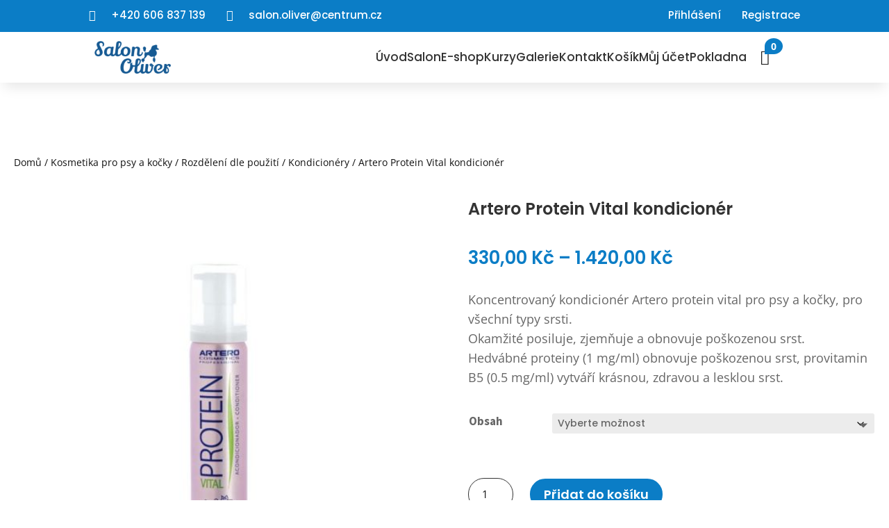

--- FILE ---
content_type: text/css
request_url: https://salonoliver.cz/wp-content/plugins/divi-mini-cart/assets/style.min.css?ver=2.1.1
body_size: 2654
content:
.woocommerce span.onsale,.woocommerce-page span.onsale{z-index:1}.mini-cart-nav-wrap{display:inline-block;position:relative;padding-left:22px}.mini-cart-custom-nav-wrap{display:inline-flex;align-items:center;position:relative;padding-left:22px}.mini-cart-menu-item-wrap{position:relative}.mini-cart-shortcode-wrap{position:relative;display:inline-flex;align-items:center;justify-content:center;padding:10px}.et_pb_menu--style-inline_centered_logo .mini-cart-custom-nav-wrap{order:1}.et_header_style_left .mini-cart-nav-wrap .mini-cart-info{bottom:.3em}@media (max-width:980px){.et_header_style_centered .dmc-container,.et_header_style_split .dmc-container,.et_pb_menu--style-centered .dmc-container,.et_pb_menu--style-inline_centered_logo .dmc-container{right:-150px}.et_header_style_centered .mini-cart-nav-wrap,.et_header_style_split .mini-cart-nav-wrap{margin-top:15px;margin-left:15px}.et_pb_menu--style-inline_centered_logo .mini-cart-custom-nav-wrap{order:0}.et_header_style_left .mini-cart-nav-wrap .mini-cart-info{vertical-align:middle;bottom:0}}.mini-cart-info{position:relative;font-size:16px}.mini-cart-info img{position:relative;width:1.3em;height:1.3em;vertical-align:middle}.mini-cart-info span.original-cart{font-family:ETmodules;font-weight:400;font-size:1.3em}.divi_mini_cart_count>span{position:relative;display:inline-flex;justify-content:center;align-items:center;right:.5em;bottom:1em;width:1.5em;height:1.5em;border-radius:50%;font-weight:700;font-size:.7em;line-height:100%;color:#fff;background-color:orange}.divi_mini_cart_count>span.empty{display:none}.dmc-container{display:none;position:absolute;top:100%;right:0;width:330px;max-width:100vw;max-height:80vh;transition:all .3s ease;opacity:0;z-index:3;text-align:left}.mini-cart-nav-wrap .dmc-container{margin-top:6px}span.dmc-overlay{position:fixed;display:none;top:0;left:0;right:0;bottom:0;opacity:0;pointer-events:none}span.dmc-overlay.active{opacity:1}.dmc-container.active{opacity:1;display:flex;transition:all .3s ease;pointer-events:unset}.dmc-container.fixed-left{opacity:1;position:fixed;left:0;right:auto;top:50%;transform:translate(-350px ,-50%);z-index:1000000}.dmc-container.fixed-right{position:fixed;opacity:1;right:0;left:auto;top:50%;transform:translate(350px ,-50%);z-index:1000000}.dmc-container.fixed-left.active,.dmc-container.fixed-right.active{transform:translate(0 ,-50%)}.dmc-container.active.loading::before{content:'';position:absolute;top:0;bottom:0;right:0;left:0;background-color:rgba(255,255,255,.7);z-index:1}.dmc-container.active.loading::after{content:'';position:absolute;top:50%;left:50%;width:80px;height:80px;transform:translate(-50%,-50%);background-image:url([data-uri]);z-index:2;background-repeat:no-repeat;background-size:contain;animation:spinloading 1s linear infinite}@keyframes spinloading{50%{transform:translate(-50%,-50%) rotate(180deg);opacity:.5}100%{transform:translate(-50%,-50%) rotate(360deg);opacity:1}}.dmc-container.normal .minicart-content{margin-bottom:100%;transition:inherit}.dmc-container.normal.active .minicart-content{margin-bottom:0;transition:inherit}.dmc-container.normal .minicart-content.fixed-buttons{min-height:0;margin-bottom:0}.dmc-container.normal.active .minicart-content.fixed-buttons{min-height:80vh}.minicart-content{overflow-y:scroll;width:100%;display:flex;flex-direction:column;padding:15px;padding-right:5px;box-shadow:0 2px 18px 0 rgba(51,51,51,.13);background-color:#fff}.minicart-content::-webkit-scrollbar{width:10px}.minicart-content::-webkit-scrollbar-track{background:0 0}.minicart-content::-webkit-scrollbar-thumb{background:#888}.minicart-content::-webkit-scrollbar-thumb:hover{background:#555}.minicart-content.fixed-buttons{overflow:hidden;min-height:80vh;justify-content:center}.minicart-content.fixed-buttons .dmc-list{overflow-y:scroll;flex-grow:1}.minicart-content.fixed-buttons .dmc-list::-webkit-scrollbar{width:6px}.minicart-content.fixed-buttons .dmc-list::-webkit-scrollbar-track{background:0 0}.minicart-content.fixed-buttons .dmc-list::-webkit-scrollbar-thumb{background:#888}.minicart-content.fixed-buttons .dmc-list::-webkit-scrollbar-thumb:hover{background:#555}.minicart-content.fixed-buttons .dmc-buttons,.minicart-content.fixed-buttons .dmc-subtotal{margin-right:10px}.dmc-item{display:flex;margin-bottom:15px;align-items:center}.dmc-image{width:80px}.dmc-image a{padding:0}.dmc-image img{width:100%;height:auto}.dmc-item-title-quantity{flex-grow:1;padding-left:15px}.dmc-remove{display:flex;margin-left:15px;align-items:center}.dmc-empty-minicart-text{margin:30px 0}.dmc-container .dmc-remove-link{display:inline-flex;justify-content:center;align-items:center;text-decoration:none;color:#000;font-weight:700;transition:all .3s ease}.dmc-subtotal{display:flex;border-style:solid;border-top-width:1px;border-top-color:#f1f1f1;padding-top:15px}.dmc-subtotal-text{flex-grow:1;font-weight:700}.dmc-buttons{display:flex;justify-content:space-between;flex-wrap:wrap;margin-left:-10px}@media (max-width:330px){.dmc-buttons{flex-direction:column}}.dmc-btn{display:inline-block;border-style:solid;color:#fff;min-width:calc(50% - 10px);flex-grow:1;margin-top:15px;margin-left:10px;padding:10px;text-align:center;text-decoration:none;background-color:#87ceeb;transition:all .3s ease}.dmc-btn:hover{transition:all .3s ease}

--- FILE ---
content_type: text/css
request_url: https://salonoliver.cz/wp-content/plugins/divi-bodycommerce/css/style.min.css?ver=7.1
body_size: 10464
content:
#bodycommerce_added_to_cart_popup .button.checkout,body .bodycommerce-minicart .woocommerce-mini-cart__buttons .wc-forward.checkout{margin-right:0}.appeartop_text,.dummy-notice{top:50%;transform:translate(-50%,-50%);left:50%}.appeartop_text{z-index:-1;position:absolute;opacity:0}.et-l--header,.slidein-minicart-active #top-header{z-index:9999}#top-header,.et-l--header,.products{position:relative}.bodycommerce-new-badge svg{position:absolute;left:0}.appeartop_text_cont .et_overlay:before{opacity:0}.et_portfolio_image:hover .appeartop_text{z-index:5;opacity:1}.fullwidth-button .button,.fullwidth-button a,.no-title li h1,.no-title li h2,.woocommerce-account .bodycommerce_main_content .et_pb_container.clearfix,.woocommerce-account .bodycommerce_main_content .et_pb_module.clearfix,.woocommerce-account .et_pb_menu_inner_container.clearfix,.woocommerce-checkout .et_pb_module .entry-title,body #page-container .et_pb_section .et_pb_db_checkout_payment.button-no-icon #payment #place_order{display:block!important}.et_pb_carousel_wrapper{opacity:0;height:0;display:none}.et_pb_carousel_wrapper.slick-initialized{opacity:1;height:auto;display:block}.bodycommerce-shopify-tabs,.details-no-title h2,.details-no-title h3,.details-no-title h4,.details-no-title h5,.et-cart-info .cart-price span:before{display:none}.et_pb_db_shop_thumbnail.flip-image-thumbnail .flip-image-cont{overflow:hidden}.slidein-minicart-active .et_slide_in_menu_container{z-index:99999999999999999}#bodycommerce-minicart,#bodycommerce-shopify-checkout #place_order,#bodycommerce-shopify-checkout .woocommerce-form-coupon-toggle,.bc-vertical-slider-for .slick-dots,.bc-vertical-slider-nav .slick-dots,.bc_order_bump_cont .bodycommerce-sale-badge,.bc_order_bump_cont .quantity,.bc_order_bump_cont .woocommerce-variation.single_variation,.bc_order_bump_cont button,.bodycommerce-changes-stock .et_pb_db_atc .woocommerce-variation-availability,.bodycommerce-minicart .add,.bodycommerce-minicart .sub,.et_pb_db_atc.hide-quantity .cart .quantity,.et_pb_db_cart_total.no-crosssell .cross-sells,.et_pb_db_cart_total.no-shipping .shipping,.et_pb_db_cart_total.no-shipping .woocommerce-shipping-totals,.et_pb_db_crosssell .quantity,.et_pb_db_crosssell .variations,.et_pb_db_crosssell .woocommerce-variation,.et_pb_db_meta.hide-cats .product_meta .category_wrapper,.et_pb_db_meta.hide-sku .product_meta .sku_wrapper,.et_pb_db_meta.hide-tags .product_meta .tag_wrapper,.et_pb_db_product_summary.hide-quantity .cart .quantity,.hide-shipping .shipping,.hide-stock-amount .stock,.hide-variation-reset .reset_variations,.hide_account_details .woocommerce-MyAccount-navigation-link--edit-account,.hide_addresses .woocommerce-MyAccount-navigation-link--edit-address,.hide_dashboard .woocommerce-MyAccount-navigation-link--dashboard,.hide_downloads .woocommerce-MyAccount-navigation-link--downloads,.hide_logout .woocommerce-MyAccount-navigation-link--customer-logout,.hide_orders .woocommerce-MyAccount-navigation-link--orders,.hide_payment_methods .woocommerce-MyAccount-navigation-link--payment-methods,.hide_payment_methods .woocommerce-MyAccount-navigation-link--paymentMethods,.no-title h1,.no-title h2,.slick-dots li button:before,.woocommerce-mini-cart .add,.woocommerce-mini-cart .sub,p:empty{display:none!important}.bodycommerce-shopify-tabs.active-tab,.de_db_product_image a,.et_pb_db_meta.separate-line .product_meta .posted_in,.et_pb_db_meta.separate-line .product_meta .sku_wrapper,.et_pb_db_meta.separate-line .product_meta .tagged_as,.et_pb_db_meta.separate-line-each .metatitle,.et_pb_db_products_search.fullwidth-elements form,.fullwidth_buttons .bc-account-nav-buttons a,.slick-initialized .slick-slide{display:block}.et_pb_carousel_wrapper .slick-next::before{content:"\35"}.et_pb_carousel_wrapper .slick-prev::before{content:"\34";left:-22px}#bodycommerce-shopify-table,#bodycommerce-shopify-table td,.order-review-form td,.order-review-form th,.woocommerce-checkout-review-order-table,.woocommerce-mini-cart-item.mini_cart_item .quantity{border:none!important}.bodycommerce-shoppify-bottom-controls{display:-webkit-box;display:-ms-flexbox;display:flex;-webkit-box-pack:justify;-ms-flex-pack:justify;justify-content:space-between;-webkit-box-align:center;-ms-flex-align:center;align-items:center;margin-top:1.5em}.opacityfull a,.variable-item.active,.woocommerce div.product div.images.woocommerce-product-gallery{opacity:1!important}#bodycommerce-shopify-checkout,#bodycommerce-shopify-table tfoot td{padding:0!important}#bodycommerce-shopify-table .product-price,.order-review-form td{text-align:right;padding-right:0}#bodycommerce-shopify-table img{width:3.75em;height:auto;border-radius:3px;border:1px solid #e1e1e1}#bodycommerce-shopify-table tbody,#bodycommerce-shopify-table tfoot{display:block;padding:0!important}#bodycommerce-shopify-table tbody tr,#bodycommerce-shopify-table tfoot tr,.bc-vertical-slider-cont,.bodycommerce-shopify-coupon,.et_pb_db_products_search form{display:flex}#bodycommerce-shopify-table tbody tr td{padding-left:0}#bodycommerce-shopify-table tbody tr .product-thumbnail{flex:2;text-align:left}#bodycommerce-shopify-table tbody tr .product-name{flex:4;display:flex;flex-direction:column;justify-content:center;text-align:left}#bodycommerce-shopify-table tbody tr .product-quantity{flex:1;flex-direction:column;justify-content:center;text-align:left;display:flex}#bodycommerce-shopify-table tbody tr .product-price{flex:2;display:flex;flex-direction:column;justify-content:center;text-align:right}#bodycommerce-shopify-table tfoot th{flex:1;padding:0!important}.order-review-form tbody th,.order-review-form ul#shipping_method .amount{font-weight:400!important}.order-review-form .order-total{font-weight:700!important;border-top:2px solid #000!important}.inputcode{flex:3}.submitcode{flex:1}#bodycommerce-shopify-breadcrumbs{list-style-type:none;margin:0 0 1.5em;display:flex;padding:0!important}#bodycommerce-shopify-breadcrumbs li{display:flex;flex-direction:row;align-items:center}#bodycommerce-shopify-breadcrumbs li:not(:last-child):after{font-family:ETmodules!important;content:"\35";font-size:20px;padding-left:5px;padding-right:5px}#bodycommerce-shopify-breadcrumbs a{color:#000;font-size:.9em;text-transform:capitalize}#bodycommerce-shopify-breadcrumbs .tab.active a{font-weight:700}.woocommerce-mini-cart__buttons .button{display:inline-block!important}#wpadminbar{z-index:999999999999999999999999!important}#top-header{z-index:999999999}.bc_menu_cart{display:flex;flex-direction:column;justify-content:center}.woocommerce .et_pb_db_shop_loop ul.custom-loop-layout.products li.product{margin-bottom:0}.align_button_quanity_center .woocommerce-variation-add-to-cart,.align_variations_center .variations{display:flex;justify-content:center}.align_button_quanity_right .woocommerce-variation-add-to-cart,.align_variations_right .variations{display:flex;justify-content:flex-end}.bc-account-before-after .et_pb_section,.et_fb_db_account_nav,.et_fb_db_action_shortcode,.et_fb_db_add_info,.et_fb_db_atc,.et_fb_db_attribute,.et_fb_db_breadcrumbs,.et_fb_db_cart_products,.et_fb_db_cart_total,.et_fb_db_checkout_after_cust_details,.et_fb_db_checkout_before_cust_details,.et_fb_db_checkout_before_order_review,.et_fb_db_checkout_billing,.et_fb_db_checkout_coupon,.et_fb_db_checkout_order_review,.et_fb_db_checkout_payment,.et_fb_db_checkout_shipping,.et_fb_db_content,.et_fb_db_crosssell,.et_fb_db_images,.et_fb_db_login_form,.et_fb_db_login_password_confirmation,.et_fb_db_login_password_lost,.et_fb_db_login_password_reset,.et_fb_db_meta,.et_fb_db_notices,.et_fb_db_order_bump_add,.et_fb_db_order_bump_price,.et_fb_db_price,.et_fb_db_pro_before,.et_fb_db_pro_navigation,.et_fb_db_product_carousel,.et_fb_db_product_slider,.et_fb_db_product_summary,.et_fb_db_product_title,.et_fb_db_products_search,.et_fb_db_rating,.et_fb_db_register_form,.et_fb_db_related_products,.et_fb_db_reviews,.et_fb_db_sharing,.et_fb_db_shop_after,.et_fb_db_shop_button,.et_fb_db_shop_cat_loop,.et_fb_db_shop_cat_title,.et_fb_db_shop_loop,.et_fb_db_shop_thumbnail,.et_fb_db_short_desc,.et_fb_db_single_image,.et_fb_db_tabs,.et_fb_db_thankyou_cust_details,.et_fb_db_thankyou_details,.et_fb_db_thankyou_overview,.et_fb_db_thankyou_payment_details,.et_fb_db_upsell,.et_fb_db_woo_add_payment_method,.et_fb_db_woo_addresses,.et_fb_db_woo_avatar,.et_fb_db_woo_downloads,.et_fb_db_woo_edit_account,.et_fb_db_woo_edit_addresses,.et_fb_db_woo_get_name,.et_fb_db_woo_orders,.et_fb_db_woo_payment_methods,.et_fb_db_woo_user_name,.et_fb_db_woo_view_order,.et_fb_stock_status{width:100%!important}.account-before-after,.et_full_width_page.woocommerce-page ul.products.columns-3 li.product:nth-child(3n+1),.slick-track:after{clear:both}body .bodycommerce-minicart .woocommerce-mini-cart-item .cart-item-delete{overflow:visible!important;max-width:100%!important}body .bodycommerce-minicart .woocommerce-mini-cart-item .cart-item-delete a{right:0!important;bottom:0!important;top:-25px!important}#progressbar li:before{font-family:inherit}#bodycommerce_added_to_cart_popup .woocommerce-mini-cart{overflow-y:auto;max-height:40vh}#bodycommerce_added_to_cart_popup .bc-added-buttons{padding-top:20px}#bodycommerce_added_to_cart_popup .button{margin-right:8px}.column-cart .et_pb_module .cart-count{float:left}.column-cart .et_pb_module .cart-icon{top:0}.column-cart .et_pb_module .et-cart-info{display:flex;flex-direction:row-reverse}body .bodycommerce-minicart .woocommerce-mini-cart__buttons .wc-forward{margin-right:10px}[dir=rtl] .slick-slide,body .bodycommerce-minicart .bc-minicart-slide-bottom .woocommerce-mini-cart__buttons .wc-forward.checkout{float:right}.cart-link-span{cursor:pointer}#multistep .woocommerce-billing-fields h3,.bc-simple-slider+.bc-horizontal-slider-nav .slick-list,.et_pb_db_cart_total.no-title .cart_totals>h2:first-of-type,.et_pb_db_tabs.hide-titles .woocommerce-Reviews-title,.et_pb_db_tabs.hide-titles .woocommerce-Tabs-panel--additional_information>h2:first-of-type,.et_pb_db_tabs.hide-titles .woocommerce-Tabs-panel--description>h2:first-of-type,.hide-titles .metatitle,.hide-variation-price .price,.no-update-cart-button .actions .button[name=update_cart],.remove-stock .stock,.slick-arrow.slick-hidden,.slick-slide.slick-loading img,.woocommerce-account .bodycommerce_main_content .clearfix,.woocommerce-account .et-l .bodycommerce_main_content .clearfix,body.et_header_style_centered #et-top-navigation #et_mobile_nav_menu+.et-cart-info{display:none}.woocommerce-account .bodycommerce_main_content .woocommerce-notices-wrapper{padding:0}#bodycommerce_added_to_cart_popup .remove-mini-cart{position:absolute;right:50px}.bodycommerce-minicart .woocommerce-mini-cart.cart_list{visibility:visible!important;width:auto!important;border-top:0!important;opacity:1!important;box-shadow:none!important;z-index:1!important;padding:0!important;position:relative!important}.bodycommerce-minicart .woocommerce-mini-cart.cart_list li a:hover{opacity:1!important;background-color:inherit!important;transition:none!important}.bodycommerce-minicart .woocommerce-mini-cart.cart_list li{line-height:1!important;padding:6px 0!important}.bodycommerce-minicart .woocommerce-mini-cart.cart_list li a{width:auto!important;padding:0!important}.bodycommerce-minicart .woocommerce-mini-cart-item.mini_cart_item a.remove-mini-cart.remove{width:auto!important;position:absolute!important;padding:1px!important}.same-height-cards.et_pb_db_product_carousel .slick-track{display:flex!important;margin:30px 0}.same-height-cards.et_pb_db_product_carousel .slick-slide{height:inherit!important}.same-height-cards.et_pb_db_product_carousel .slick-slide .et_pb_column,.same-height-cards.et_pb_db_product_carousel .slick-slide .et_pb_row,.same-height-cards.et_pb_db_product_carousel .slick-slide .et_pb_section,.same-height-cards.et_pb_db_product_carousel .slick-slide>div{height:100%}.align-right .quantity{float:right;text-align:right}.woocommerce-page .et_pb_db_cart_products.align-right .shop_table .quantity{float:none;text-align:right;margin-right:0!important}.et_header_style_centered .shop-cart,.et_header_style_split .shop-cart,body.et_header_style_centered #et-top-navigation .et-cart-info{display:inline-block}@media (max-width:980px){#bodycommerce-shopify-checkout .et_pb_row{display:flex;flex-direction:column-reverse}body.et_header_style_centered #et-top-navigation #et_mobile_nav_menu+.et-cart-info,body.et_header_style_centered #et-top-navigation .et-cart-info{display:block}}.woocommerce #respond input#submit.disabled,.woocommerce #respond input#submit:disabled,.woocommerce #respond input#submit:disabled[disabled],.woocommerce a.button.disabled,.woocommerce a.button:disabled,.woocommerce a.button:disabled[disabled],.woocommerce button.button.disabled,.woocommerce button.button:disabled,.woocommerce button.button:disabled[disabled],.woocommerce input.button.disabled,.woocommerce input.button:disabled,.woocommerce input.button:disabled[disabled]{padding:.3em 1em}.woocommerce .products .center-ratings .star-rating{text-align:center;display:flex;justify-content:center;margin:auto!important}.et_pb_db_checkout_coupon li{list-style:none}.et_fb_db_account_nav::before,.et_fb_db_action_shortcode::before,.et_fb_db_add_info::before,.et_fb_db_atc::before,.et_fb_db_attribute::before,.et_fb_db_breadcrumbs::before,.et_fb_db_cart_products::before,.et_fb_db_cart_total::before,.et_fb_db_checkout_after_cust_details::before,.et_fb_db_checkout_before_cust_details::before,.et_fb_db_checkout_before_order_review::before,.et_fb_db_checkout_billing::before,.et_fb_db_checkout_coupon::before,.et_fb_db_checkout_order_review::before,.et_fb_db_checkout_payment::before,.et_fb_db_checkout_shipping::before,.et_fb_db_content::before,.et_fb_db_crosssell::before,.et_fb_db_images::before,.et_fb_db_login_form::before,.et_fb_db_login_password_confirmation::before,.et_fb_db_login_password_lost::before,.et_fb_db_login_password_reset::before,.et_fb_db_meta::before,.et_fb_db_notices::before,.et_fb_db_order_bump_add::before,.et_fb_db_order_bump_price::before,.et_fb_db_price::before,.et_fb_db_pro_before::before,.et_fb_db_pro_navigation::before,.et_fb_db_product_carousel::before,.et_fb_db_product_slider::before,.et_fb_db_product_summary::before,.et_fb_db_product_title::before,.et_fb_db_products_search::before,.et_fb_db_rating::before,.et_fb_db_register_form::before,.et_fb_db_related_products::before,.et_fb_db_reviews::before,.et_fb_db_sharing::before,.et_fb_db_shop_after::before,.et_fb_db_shop_button::before,.et_fb_db_shop_cat_loop::before,.et_fb_db_shop_cat_title::before,.et_fb_db_shop_loop::before,.et_fb_db_shop_thumbnail::before,.et_fb_db_short_desc::before,.et_fb_db_single_image::before,.et_fb_db_tabs::before,.et_fb_db_thankyou_cust_details::before,.et_fb_db_thankyou_details::before,.et_fb_db_thankyou_overview::before,.et_fb_db_thankyou_payment_details::before,.et_fb_db_upsell::before,.et_fb_db_woo_add_payment_method::before,.et_fb_db_woo_addresses::before,.et_fb_db_woo_avatar::before,.et_fb_db_woo_downloads::before,.et_fb_db_woo_edit_account::before,.et_fb_db_woo_edit_addresses::before,.et_fb_db_woo_get_name::before,.et_fb_db_woo_orders::before,.et_fb_db_woo_payment_methods::before,.et_fb_db_woo_user_name::before,.et_fb_db_woo_view_order::before,.et_fb_stock_status::before,.et_pb_layout-template-default .et_fb_db_account_nav::before,.et_pb_layout-template-default .et_fb_db_action_shortcode::before,.et_pb_layout-template-default .et_fb_db_add_info::before,.et_pb_layout-template-default .et_fb_db_atc::before,.et_pb_layout-template-default .et_fb_db_attribute::before,.et_pb_layout-template-default .et_fb_db_breadcrumbs::before,.et_pb_layout-template-default .et_fb_db_cart_products::before,.et_pb_layout-template-default .et_fb_db_cart_total::before,.et_pb_layout-template-default .et_fb_db_checkout_after_cust_details::before,.et_pb_layout-template-default .et_fb_db_checkout_before_cust_details::before,.et_pb_layout-template-default .et_fb_db_checkout_before_order_review::before,.et_pb_layout-template-default .et_fb_db_checkout_billing::before,.et_pb_layout-template-default .et_fb_db_checkout_order_review::before,.et_pb_layout-template-default .et_fb_db_checkout_payment::before,.et_pb_layout-template-default .et_fb_db_checkout_shipping::before,.et_pb_layout-template-default .et_fb_db_content::before,.et_pb_layout-template-default .et_fb_db_crosssell::before,.et_pb_layout-template-default .et_fb_db_images::before,.et_pb_layout-template-default .et_fb_db_login_form::before,.et_pb_layout-template-default .et_fb_db_login_password_confirmation::before,.et_pb_layout-template-default .et_fb_db_login_password_lost::before,.et_pb_layout-template-default .et_fb_db_login_password_reset::before,.et_pb_layout-template-default .et_fb_db_meta::before,.et_pb_layout-template-default .et_fb_db_notices::before,.et_pb_layout-template-default .et_fb_db_price::before,.et_pb_layout-template-default .et_fb_db_pro_before::before,.et_pb_layout-template-default .et_fb_db_pro_navigation::before,.et_pb_layout-template-default .et_fb_db_product_carousel::before,.et_pb_layout-template-default .et_fb_db_product_slider::before,.et_pb_layout-template-default .et_fb_db_product_summary::before,.et_pb_layout-template-default .et_fb_db_product_title::before,.et_pb_layout-template-default .et_fb_db_products_search::before,.et_pb_layout-template-default .et_fb_db_rating::before,.et_pb_layout-template-default .et_fb_db_register_form::before,.et_pb_layout-template-default .et_fb_db_related_products::before,.et_pb_layout-template-default .et_fb_db_reviews::before,.et_pb_layout-template-default .et_fb_db_sharing::before,.et_pb_layout-template-default .et_fb_db_shop_after::before,.et_pb_layout-template-default .et_fb_db_shop_button::before,.et_pb_layout-template-default .et_fb_db_shop_cat_loop::before,.et_pb_layout-template-default .et_fb_db_shop_cat_title::before,.et_pb_layout-template-default .et_fb_db_shop_loop::before,.et_pb_layout-template-default .et_fb_db_shop_thumbnail::before,.et_pb_layout-template-default .et_fb_db_short_desc::before,.et_pb_layout-template-default .et_fb_db_single_image::before,.et_pb_layout-template-default .et_fb_db_tabs::before,.et_pb_layout-template-default .et_fb_db_thankyou_cust_details::before,.et_pb_layout-template-default .et_fb_db_thankyou_details::before,.et_pb_layout-template-default .et_fb_db_thankyou_overview::before,.et_pb_layout-template-default .et_fb_db_thankyou_payment_details::before,.et_pb_layout-template-default .et_fb_db_upsell::before,.et_pb_layout-template-default .et_fb_db_woo_addresses::before,.et_pb_layout-template-default .et_fb_db_woo_avatar::before,.et_pb_layout-template-default .et_fb_db_woo_downloads::before,.et_pb_layout-template-default .et_fb_db_woo_edit_account::before,.et_pb_layout-template-default .et_fb_db_woo_edit_addresses::before,.et_pb_layout-template-default .et_fb_db_woo_get_name::before,.et_pb_layout-template-default .et_fb_db_woo_orders::before,.et_pb_layout-template-default .et_fb_db_woo_user_name::before,.et_pb_layout-template-default .et_fb_db_woo_view_order::before,.et_pb_layout-template-default .et_fb_stock_status::before{background-repeat:no-repeat;background-position:center;content:""!important;width:20px;height:20px;margin:auto}.et_fb_db_account_nav::after,.et_fb_db_action_shortcode::after,.et_fb_db_add_info::after,.et_fb_db_atc::after,.et_fb_db_attribute::after,.et_fb_db_breadcrumbs::after,.et_fb_db_cart_products::after,.et_fb_db_cart_total::after,.et_fb_db_checkout_after_cust_details::after,.et_fb_db_checkout_before_cust_details::after,.et_fb_db_checkout_before_order_review::after,.et_fb_db_checkout_billing::after,.et_fb_db_checkout_coupon::after,.et_fb_db_checkout_order_review::after,.et_fb_db_checkout_payment::after,.et_fb_db_checkout_shipping::after,.et_fb_db_content::after,.et_fb_db_crosssell::after,.et_fb_db_images::after,.et_fb_db_login_form::after,.et_fb_db_login_password_confirmation::after,.et_fb_db_login_password_lost::after,.et_fb_db_login_password_reset::after,.et_fb_db_meta::after,.et_fb_db_notices::after,.et_fb_db_order_bump_add::after,.et_fb_db_order_bump_price::after,.et_fb_db_price::after,.et_fb_db_pro_before::after,.et_fb_db_pro_navigation::after,.et_fb_db_product_carousel::after,.et_fb_db_product_slider::after,.et_fb_db_product_summary::after,.et_fb_db_product_title::after,.et_fb_db_products_search::after,.et_fb_db_rating::after,.et_fb_db_register_form::after,.et_fb_db_related_products::after,.et_fb_db_reviews::after,.et_fb_db_sharing::after,.et_fb_db_shop_after::after,.et_fb_db_shop_button::after,.et_fb_db_shop_cat_loop::after,.et_fb_db_shop_cat_title::after,.et_fb_db_shop_loop::after,.et_fb_db_shop_thumbnail::after,.et_fb_db_short_desc::after,.et_fb_db_single_image::after,.et_fb_db_tabs::after,.et_fb_db_thankyou_cust_details::after,.et_fb_db_thankyou_details::after,.et_fb_db_thankyou_overview::after,.et_fb_db_thankyou_payment_details::after,.et_fb_db_upsell::after,.et_fb_db_woo_add_payment_method::after,.et_fb_db_woo_addresses::after,.et_fb_db_woo_avatar::after,.et_fb_db_woo_downloads::after,.et_fb_db_woo_edit_account::after,.et_fb_db_woo_edit_addresses::after,.et_fb_db_woo_get_name::after,.et_fb_db_woo_orders::after,.et_fb_db_woo_payment_methods::after,.et_fb_db_woo_user_name::after,.et_fb_db_woo_view_order::after,.et_fb_stock_status::after,.et_pb_layout-template-default .et_fb_db_account_nav::after,.et_pb_layout-template-default .et_fb_db_action_shortcode::after,.et_pb_layout-template-default .et_fb_db_add_info::after,.et_pb_layout-template-default .et_fb_db_atc::after,.et_pb_layout-template-default .et_fb_db_attribute::after,.et_pb_layout-template-default .et_fb_db_breadcrumbs::after,.et_pb_layout-template-default .et_fb_db_cart_products::after,.et_pb_layout-template-default .et_fb_db_cart_total::after,.et_pb_layout-template-default .et_fb_db_checkout_after_cust_details::after,.et_pb_layout-template-default .et_fb_db_checkout_before_cust_details::after,.et_pb_layout-template-default .et_fb_db_checkout_before_order_review::after,.et_pb_layout-template-default .et_fb_db_checkout_billing::after,.et_pb_layout-template-default .et_fb_db_checkout_order_review::after,.et_pb_layout-template-default .et_fb_db_checkout_payment::after,.et_pb_layout-template-default .et_fb_db_checkout_shipping::after,.et_pb_layout-template-default .et_fb_db_content::after,.et_pb_layout-template-default .et_fb_db_crosssell::after,.et_pb_layout-template-default .et_fb_db_images::after,.et_pb_layout-template-default .et_fb_db_login_form::after,.et_pb_layout-template-default .et_fb_db_login_password_confirmation::after,.et_pb_layout-template-default .et_fb_db_login_password_lost::after,.et_pb_layout-template-default .et_fb_db_login_password_reset::after,.et_pb_layout-template-default .et_fb_db_meta::after,.et_pb_layout-template-default .et_fb_db_notices::after,.et_pb_layout-template-default .et_fb_db_price::after,.et_pb_layout-template-default .et_fb_db_pro_before::after,.et_pb_layout-template-default .et_fb_db_pro_navigation::after,.et_pb_layout-template-default .et_fb_db_product_carousel::after,.et_pb_layout-template-default .et_fb_db_product_slider::after,.et_pb_layout-template-default .et_fb_db_product_summary::after,.et_pb_layout-template-default .et_fb_db_product_title::after,.et_pb_layout-template-default .et_fb_db_products_search::after,.et_pb_layout-template-default .et_fb_db_rating::after,.et_pb_layout-template-default .et_fb_db_register_form::after,.et_pb_layout-template-default .et_fb_db_related_products::after,.et_pb_layout-template-default .et_fb_db_reviews::after,.et_pb_layout-template-default .et_fb_db_sharing::after,.et_pb_layout-template-default .et_fb_db_shop_after::after,.et_pb_layout-template-default .et_fb_db_shop_button::after,.et_pb_layout-template-default .et_fb_db_shop_cat_loop::after,.et_pb_layout-template-default .et_fb_db_shop_cat_title::after,.et_pb_layout-template-default .et_fb_db_shop_loop::after,.et_pb_layout-template-default .et_fb_db_shop_thumbnail::after,.et_pb_layout-template-default .et_fb_db_short_desc::after,.et_pb_layout-template-default .et_fb_db_single_image::after,.et_pb_layout-template-default .et_fb_db_tabs::after,.et_pb_layout-template-default .et_fb_db_thankyou_cust_details::after,.et_pb_layout-template-default .et_fb_db_thankyou_details::after,.et_pb_layout-template-default .et_fb_db_thankyou_overview::after,.et_pb_layout-template-default .et_fb_db_thankyou_payment_details::after,.et_pb_layout-template-default .et_fb_db_upsell::after,.et_pb_layout-template-default .et_fb_db_woo_addresses::after,.et_pb_layout-template-default .et_fb_db_woo_avatar::after,.et_pb_layout-template-default .et_fb_db_woo_downloads::after,.et_pb_layout-template-default .et_fb_db_woo_edit_account::after,.et_pb_layout-template-default .et_fb_db_woo_edit_addresses::after,.et_pb_layout-template-default .et_fb_db_woo_get_name::after,.et_pb_layout-template-default .et_fb_db_woo_orders::after,.et_pb_layout-template-default .et_fb_db_woo_user_name::after,.et_pb_layout-template-default .et_fb_db_woo_view_order::after,.et_pb_layout-template-default .et_fb_stock_status::after{content:""!important;display:block!important;width:15px;height:20px;background-image:url(../images/admin-area/modules/divi-engine-grey.svg);background-repeat:no-repeat;background-position:center;background-size:contain;position:absolute;right:7px;top:3px}.et_fb_db_thankyou_cust_details::before,.et_pb_layout-template-default .et_fb_db_thankyou_cust_details::before{background-image:url(../images/admin-area/modules/tp-customer-details.svg)}.et_fb_db_thankyou_details::before,.et_pb_layout-template-default .et_fb_db_thankyou_details::before{background-image:url(../images/admin-area/modules/tp-order-details.svg)}.et_fb_db_thankyou_overview::before,.et_pb_layout-template-default .et_fb_db_thankyou_overview::before{background-image:url(../images/admin-area/modules/tp-order-overview.svg)}.et_fb_db_thankyou_payment_details::before,.et_pb_layout-template-default .et_fb_db_thankyou_payment_details::before{background-image:url(../images/admin-area/modules/tp-payment.svg)}.et_fb_db_rating::before,.et_pb_layout-template-default .et_fb_db_rating::before{background-image:url(../images/admin-area/modules/pl-rating.svg)}.et_fb_db_related_products::before,.et_fb_db_upsell::before,.et_pb_layout-template-default .et_fb_db_related_products::before,.et_pb_layout-template-default .et_fb_db_upsell::before{background-image:url(../images/admin-area/modules/pp-related.svg)}.et_fb_db_reviews::before,.et_pb_layout-template-default .et_fb_db_reviews::before{background-image:url(../images/admin-area/modules/pp-reviews.svg)}.et_fb_db_sharing::before,.et_pb_layout-template-default .et_fb_db_sharing::before{background-image:url(../images/admin-area/modules/pp-sharing.svg)}.et_fb_stock_status::before,.et_pb_layout-template-default .et_fb_stock_status::before{background-image:url(../images/admin-area/modules/pl-stock-status.svg)}.et_fb_db_product_summary::before,.et_pb_layout-template-default .et_fb_db_product_summary::before{background-image:url(../images/admin-area/modules/pp-summary.svg)}.et_fb_db_tabs::before,.et_pb_layout-template-default .et_fb_db_tabs::before{background-image:url(../images/admin-area/modules/pp-tabs.svg)}.et_fb_db_pro_navigation::before,.et_pb_layout-template-default .et_fb_db_pro_navigation::before{background-image:url(../images/admin-area/modules/pp-navigation.svg)}.et_fb_db_attribute::before,.et_fb_db_meta::before,.et_fb_db_product_title::before,.et_fb_db_short_desc::before,.et_pb_layout-template-default .et_fb_db_attribute::before,.et_pb_layout-template-default .et_fb_db_meta::before,.et_pb_layout-template-default .et_fb_db_product_title::before,.et_pb_layout-template-default .et_fb_db_short_desc::before{background-image:url(../images/admin-area/modules/pl-attributes.svg)}.et_fb_db_price::before,.et_pb_layout-template-default .et_fb_db_price::before{background-image:url(../images/admin-area/modules/pl-price.svg)}.et_fb_db_atc::before,.et_pb_layout-template-default .et_fb_db_atc::before{background-image:url(../images/admin-area/modules/pl-add-to-cart.svg)}.et_fb_db_single_image::before,.et_pb_layout-template-default .et_fb_db_single_image::before{background-image:url(../images/admin-area/modules/pp-image.svg)}.et_fb_db_images::before,.et_pb_layout-template-default .et_fb_db_images::before{background-image:url(../images/admin-area/modules/pp-gallery.svg)}.et_fb_db_add_info::before,.et_pb_layout-template-default .et_fb_db_add_info::before{background-image:url(../images/admin-area/modules/pp-additional-info.svg)}.et_fb_db_pro_before::before,.et_pb_layout-template-default .et_fb_db_pro_before::before{background-image:url(../images/admin-area/modules/pp-before.svg)}.et_fb_db_breadcrumbs::before,.et_pb_layout-template-default .et_fb_db_breadcrumbs::before{background-image:url(../images/admin-area/modules/g-breadcrumbs.svg)}.et_fb_db_content::before,.et_pb_layout-template-default .et_fb_db_content::before{background-image:url(../images/admin-area/modules/pp-content.svg)}.et_fb_db_crosssell::before,.et_pb_layout-template-default .et_fb_db_crosssell::before{background-image:url(../images/admin-area/modules/cp-cross-sells.svg)}.et_fb_db_products_search::before,.et_pb_layout-template-default .et_fb_db_products_search::before{background-image:url(../images/admin-area/modules/g-search.svg)}.et_fb_db_login_password_confirmation::before,.et_pb_layout-template-default .et_fb_db_login_password_confirmation::before{background-image:url(../images/admin-area/modules/lp-password-confirm.svg)}.et_fb_db_login_password_reset::before,.et_pb_layout-template-default .et_fb_db_login_password_reset::before{background-image:url(../images/admin-area/modules/lp-password-reset.svg)}.et_fb_db_register_form::before,.et_pb_layout-template-default .et_fb_db_register_form::before{background-image:url(../images/admin-area/modules/lp-register.svg)}.et_fb_db_login_form::before,.et_pb_layout-template-default .et_fb_db_login_form::before{background-image:url(../images/admin-area/modules/lp-login.svg)}.et_fb_db_login_password_lost::before,.et_pb_layout-template-default .et_fb_db_login_password_lost::before{background-image:url(../images/admin-area/modules/lp-lost-password.svg)}.et_fb_db_action_shortcode::before,.et_pb_layout-template-default .et_fb_db_action_shortcode::before{background-image:url(../images/admin-area/modules/g-action-shortcode.svg)}.et_fb_db_notices::before,.et_pb_layout-template-default .et_fb_db_notices::before{background-image:url(../images/admin-area/modules/g-notices.svg)}.et_fb_db_product_carousel::before,.et_pb_layout-template-default .et_fb_db_product_carousel::before{background-image:url(../images/admin-area/modules/g-carousel.svg)}.et_fb_db_product_slider::before,.et_pb_layout-template-default .et_fb_db_product_slider::before{background-image:url(../images/admin-area/modules/g-slider.svg)}.et_fb_db_checkout_shipping::before,.et_pb_layout-template-default .et_fb_db_checkout_shipping::before{background-image:url(../images/admin-area/modules/chp-shipping.svg)}.et_fb_db_checkout_payment::before,.et_pb_layout-template-default .et_fb_db_checkout_payment::before{background-image:url(../images/admin-area/modules/chp-payment.svg)}.et_fb_db_checkout_order_review::before,.et_pb_layout-template-default .et_fb_db_checkout_order_review::before{background-image:url(../images/admin-area/modules/chp-order-review.svg)}.et_fb_db_checkout_billing::before,.et_pb_layout-template-default .et_fb_db_checkout_billing::before{background-image:url(../images/admin-area/modules/chp-billing.svg)}.et_fb_db_checkout_before_order_review::before,.et_pb_layout-template-default .et_fb_db_checkout_before_order_review::before{background-image:url(../images/admin-area/modules/chp-before-order-review.svg)}.et_fb_db_checkout_before_cust_details::before,.et_pb_layout-template-default .et_fb_db_checkout_before_cust_details::before{background-image:url(../images/admin-area/modules/chp-before-customer-details.svg)}.et_fb_db_checkout_after_cust_details::before,.et_pb_layout-template-default .et_fb_db_checkout_after_cust_details::before{background-image:url(../images/admin-area/modules/chp-after-customer-details.svg)}.et_fb_db_shop_button::before,.et_pb_layout-template-default .et_fb_db_shop_button::before{background-image:url(../images/admin-area/modules/ll-view-button.svg)}.et_fb_db_shop_thumbnail::before,.et_pb_layout-template-default .et_fb_db_shop_thumbnail::before{background-image:url(../images/admin-area/modules/ll-thumbnail.svg)}.et_fb_db_shop_cat_title::before,.et_pb_layout-template-default .et_fb_db_shop_cat_title::before{background-image:url(../images/admin-area/modules/arp-cat-title.svg)}.et_fb_db_shop_cat_loop::before,.et_fb_db_shop_loop::before,.et_pb_layout-template-default .et_fb_db_shop_cat_loop::before,.et_pb_layout-template-default .et_fb_db_shop_loop::before{background-image:url(../images/admin-area/modules/arp-product-loop.svg)}.et_fb_db_shop_after::before,.et_pb_layout-template-default .et_fb_db_shop_after::before{background-image:url(../images/admin-area/modules/arp-after-shop.svg)}.et_fb_db_cart_total::before,.et_pb_layout-template-default .et_fb_db_cart_total::before{background-image:url(../images/admin-area/modules/cp-totals.svg)}.et_fb_db_cart_products::before,.et_pb_layout-template-default .et_fb_db_cart_products::before{background-image:url(../images/admin-area/modules/cp-products.svg)}.et_fb_db_woo_get_name::before,.et_pb_layout-template-default .et_fb_db_woo_get_name::before{background-image:url(../images/admin-area/modules/ap-welcome.svg)}.et_fb_db_woo_addresses::before,.et_pb_layout-template-default .et_fb_db_woo_addresses::before{background-image:url(../images/admin-area/modules/ap-addresses.svg)}.et_fb_db_woo_edit_addresses::before,.et_pb_layout-template-default .et_fb_db_woo_edit_addresses::before{background-image:url(../images/admin-area/modules/ap-edit-addresses.svg)}.et_fb_db_woo_avatar::before,.et_pb_layout-template-default .et_fb_db_woo_avatar::before{background-image:url(../images/admin-area/modules/ap-avatar.svg)}.et_fb_db_woo_downloads::before,.et_pb_layout-template-default .et_fb_db_woo_downloads::before{background-image:url(../images/admin-area/modules/ap-downloads.svg)}.et_fb_db_woo_edit_account::before,.et_pb_layout-template-default .et_fb_db_woo_edit_account::before{background-image:url(../images/admin-area/modules/ap-edit-account.svg)}.et_fb_db_account_nav::before,.et_pb_layout-template-default .et_fb_db_account_nav::before{background-image:url(../images/admin-area/modules/ap-navigation.svg)}.et_fb_db_woo_add_payment_method::before,.et_fb_db_woo_orders::before,.et_fb_db_woo_payment_methods::before,.et_pb_layout-template-default .et_fb_db_woo_orders::before{background-image:url(../images/admin-area/modules/ap-orders.svg)}.et_fb_db_woo_user_name::before,.et_pb_layout-template-default .et_fb_db_woo_user_name::before{background-image:url(../images/admin-area/modules/ap-user-name.svg)}.et_fb_db_woo_view_order::before,.et_pb_layout-template-default .et_fb_db_woo_view_order::before{background-image:url(../images/admin-area/modules/ap-view-order.svg)}.align-last-module .et_pb_column{display:flex;flex-direction:column;flex-grow:1}.align-last-module .et_pb_module:last-child{margin-top:auto}.bc-horizontal-slider-for,.bc-horizontal-slider-nav,.bc-simple-slider{opacity:0;visibility:hidden;transition:opacity 1s;-webkit-transition:opacity 1s}.bc-horizontal-slider-for.slick-initialized,.bc-horizontal-slider-nav.slick-initialized,.bc-simple-slider.slick-initialized{visibility:visible;opacity:1}.variation-label-ontop .variations tbody,.variation-label-ontop .variations td,.variation-label-ontop .variations tr{width:100%;display:block;margin-left:0!important}.woocommerce div.product .variation-label-ontop form.cart .variations .label{padding:10px 0!important}.et_pb_db_image:hover .et_overlay{opacity:1!important;z-index:1!important}.et_pb_with_border.et_pb_db_images .flex-control-thumbs li,.et_pb_with_border.et_pb_db_images .woocommerce-product-gallery .flex-viewport{border-style:solid}.et_pb_text_align_center .db_pro_next_product,.et_pb_text_align_center .db_pro_prev_product,.et_pb_text_align_right .db_pro_next_product,.et_pb_text_align_right .db_pro_prev_product{float:none;display:inline-block}body.woocommerce-cart #page-container .et_pb_db_cart_products .button{font-family:inherit!important}.et_pb_db_meta.remove-border .product_meta,body.et-fb .et_pb_db_tabs .remove-default-style .woocommerce .product .woocommerce-tabs,body.woocommerce .et_pb_db_tabs.remove-default-style .woocommerce-tabs{border:none}.et_pb_bc_btn.et_pb_button_alignment_center .et_pb_module_inner,.woo_product_divi_layout .et_pb_db_tabs.tabs-text-align-center .extra-woocommerce-details-accordion .header{text-align:center}.et_pb_bc_btn.et_pb_button_alignment_right .et_pb_module_inner,.woo_product_divi_layout .et_pb_db_tabs.tabs-text-align-right .extra-woocommerce-details-accordion .header{text-align:right}.woocommerce-product-details__short-description ul{list-style:disc;padding-left:20px}.woocommerce .et_pb_db_notices .woocommerce-message{background:0 0}.bc-expandable-slider-navigation li a,.bc-expandable-slider-pagination a,.bc-expandable-slider-wrapper .bc-expandable-close,.slick-dots li button{text-indent:100%;white-space:nowrap;overflow:hidden}.no-html-output{background-color:#1d0d6f;color:#fff;padding:40px 60px}.no-html-output h1,.no-html-output p{color:#fff}.woocommerce .star-rating span::before,.woocommerce .star-rating::before{font-family:star}.dummy-notice{position:absolute;background-color:rgba(0,0,0,.6);z-index:999;width:80%;padding:10px;color:#fff}.et_pb_db_products_search .search-field{flex-grow:1;margin-right:5px;padding:.3em 1em;color:#666;font-size:20px;line-height:1.7em;border:2px solid #bbb;border-radius:3px}.bc-expandable-slider-navigation li a:before,.bc-expandable-slider-wrapper .bc-expandable-close:before,.slick-arrow:before{font-family:ETmodules!important;font-weight:400;font-style:normal;font-variant:normal;-webkit-font-smoothing:antialiased;-moz-osx-font-smoothing:grayscale;line-height:1;text-transform:none;speak:none}.et_fb_preview_active--responsive_preview--phone_preview .de_db_list_view .products .product .de_db_product_image,.et_pb_db_products_search.fullwidth-elements .button,.et_pb_db_products_search.fullwidth-elements .search-field,.et_pb_db_products_search.no-button .search-field{width:100%;margin-right:0}.et_pb_db_products_search.fullwidth-elements .search-field{margin-bottom:10px}.woocommerce .et_pb_db_shop_loop ul.products li.product .product-wrapper a,.woocommerce-page .et_pb_db_shop_loop ul.products li.product .product-wrapper a{padding:0;text-align:left}.woocommerce .et_pb_db_shop_loop ul.products li.product .product-wrapper a.button,.woocommerce .et_pb_woopro_related_products ul.products li.product .product-wrapper a.button,.woocommerce .et_pb_woopro_upsells ul.products li.product .product-wrapper a.button,.woocommerce-page .et_pb_db_shop_loop ul.products li.product .product-wrapper a.button,.woocommerce-page .et_pb_woopro_related_products ul.products li.product .product-wrapper a.button,.woocommerce-page .et_pb_woopro_upsells ul.products li.product .product-wrapper a.button{padding:20px;width:auto}.bc-horizontal-slider-for .slick-slide,.bc-horizontal-slider-nav .slick-slide,.de_db_product_details{padding:10px}.de_db_product_image{position:relative;width:100%}.validate-error{border:1px solid red!important}.woocommerce #main-content .de_db_list_view .products .product,.woocommerce-page #main-content .de_db_list_view .products .product,.woocommerce-page.de_db_layout #main-content .de_db_list_view ul.products li.first,.woocommerce.de_db_layout #main-content .de_db_list_view ul.products li.first,.woocommerce.et_fb_preview_active #main-content .de_db_list_view .products .product{width:100%!important;max-width:100%!important;min-width:100%!important;margin-right:0!important;margin-left:0!important;clear:none!important}.de_db_list_view .products .product .de_db_product_image{width:28%;float:left;margin-right:2%}.de_db_list_view .products .product .de_db_product_details{width:70%;float:right}.de_db_list_view .products .product .de_db_product_image img{margin-bottom:0!important}.et_fb_preview_active--responsive_preview--phone_preview .de_db_list_view .products .product .de_db_product_details{width:100%;float:left}@media only screen and (max-width:600px){.de_db_list_view .products .product .de_db_product_image{width:100%;margin-right:0}.de_db_list_view .products .product .de_db_product_details{width:100%;float:left}}.et_vertical_nav.archive.et_right_sidebar ul.products.columns-3 li.product,.woocommerce .et_pb_db_shop_loop ul.products.columns-3 li.product{width:28.333%!important;margin-right:7.5%!important}.et_vertical_nav.archive.et_right_sidebar ul.products.columns-4 li.product,.woocommerce .et_pb_db_shop_loop ul.products.columns-4 li.product{width:22.05%!important;margin-right:3.8%!important}.woocommerce .et_pb_db_shop_loop ul.products.columns-5 li.product{width:15.6%!important;margin-right:5.5%!important}.woocommerce .et_pb_gutters1>.et_pb_column .et_pb_db_shop_loop ul.products.columns-2 li.product{width:50%!important}.et_right_sidebar.woocommerce-page ul.products.columns-2 li.product,.et_vertical_nav.archive.et_right_sidebar ul.products.columns-2 li.product{width:45%!important;margin-right:5%!important}.woocommerce .et_pb_gutters1>.et_pb_column .et_pb_db_shop_loop ul.products.columns-3 li.product{width:33.333%!important}.woocommerce .et_pb_gutters1>.et_pb_column .et_pb_db_shop_loop ul.products.columns-4 li.product{width:25%!important}.woocommerce .et_pb_gutters1>.et_pb_column .et_pb_db_shop_loop ul.products.columns-5 li.product{width:20%!important}.woocommerce .et_pb_gutters1>.et_pb_column .et_pb_db_shop_loop ul.products.columns-6 li.product{width:16.6667%!important}.woocommerce .et_pb_db_shop_loop ul.products.columns-2 li.product:nth-child(2n),.woocommerce .et_pb_db_shop_loop ul.products.columns-3 li.product:nth-child(3n),.woocommerce .et_pb_db_shop_loop ul.products.columns-4 li.product:nth-child(4n),.woocommerce .et_pb_db_shop_loop ul.products.columns-5 li.product:nth-child(5n),.woocommerce .et_pb_db_shop_loop ul.products.columns-6 li.product:nth-child(6n),.woocommerce .et_pb_db_shop_loop.bc_default_desk_2 li.product:nth-child(2n),.woocommerce .et_pb_db_shop_loop.bc_default_desk_3 li.product:nth-child(3n),.woocommerce .et_pb_db_shop_loop.bc_default_desk_4 li.product:nth-child(4n),.woocommerce .et_pb_db_shop_loop.bc_default_desk_5 li.product:nth-child(5n),.woocommerce .et_pb_db_shop_loop.bc_default_desk_6 li.product:nth-child(6n),.woocommerce .et_pb_gutters1>.et_pb_column .et_pb_db_shop_loop ul.products li.product{margin-right:0!important}.woocommerce .et_pb_gutters2>.et_pb_column .et_pb_db_shop_loop ul.products.columns-2 li.product{width:48.5%!important}.woocommerce .et_pb_gutters2>.et_pb_column .et_pb_db_shop_loop ul.products.columns-3 li.product{width:31.333%!important}.woocommerce .et_pb_gutters2>.et_pb_column .et_pb_db_shop_loop ul.products.columns-4 li.product{width:22.75%!important}.woocommerce .et_pb_gutters2>.et_pb_column .et_pb_db_shop_loop ul.products.columns-5 li.product{width:17.6%!important}.woocommerce .et_pb_gutters2>.et_pb_column .et_pb_db_shop_loop ul.products.columns-6 li.product{width:14.1667%!important}.woocommerce .et_pb_gutters2>.et_pb_column .et_pb_db_shop_loop ul.products li.product{margin-right:3%!important}.woocommerce .et_pb_gutters3>.et_pb_column .et_pb_db_shop_loop ul.products.columns-2 li.product{width:47.25%!important}.woocommerce .et_pb_gutters3>.et_pb_column .et_pb_db_shop_loop ul.products.columns-3 li.product{width:29.667%!important}.woocommerce .et_pb_gutters3>.et_pb_column .et_pb_db_shop_loop ul.products.columns-4 li.product{width:20.875%!important}.woocommerce .et_pb_gutters3>.et_pb_column .et_pb_db_shop_loop ul.products.columns-5 li.product{width:15.6%!important}.woocommerce .et_pb_gutters3>.et_pb_column .et_pb_db_shop_loop ul.products.columns-6 li.product{width:12.0833%!important}.woocommerce .et_pb_gutters3>.et_pb_column .et_pb_db_shop_loop ul.products li.product{margin-right:5.5%!important}.woocommerce .et_pb_gutters4>.et_pb_column .et_pb_db_shop_loop ul.products.columns-2 li.product{width:46%!important}.woocommerce .et_pb_gutters4>.et_pb_column .et_pb_db_shop_loop ul.products.columns-3 li.product{width:28%!important}.woocommerce .et_pb_gutters4>.et_pb_column .et_pb_db_shop_loop ul.products.columns-4 li.product{width:19%!important}.woocommerce .et_pb_gutters4>.et_pb_column .et_pb_db_shop_loop ul.products.columns-5 li.product{width:13.6%!important}.woocommerce .et_pb_gutters4>.et_pb_column .et_pb_db_shop_loop ul.products.columns-6 li.product{width:10%!important}.woocommerce .et_pb_gutters4>.et_pb_column .et_pb_db_shop_loop ul.products li.product{margin-right:8%!important}.woocommerce .et_pb_db_shop_loop ul.products.columns-6 li.product{width:13.5%!important;margin-right:3.8%!important}.woocommerce .et_pb_db_shop_loop ul.products li.product{clear:none!important}.woocommerce .et_pb_db_shop_loop ul.products.columns-2 li:nth-child(odd),.woocommerce .et_pb_db_shop_loop ul.products.columns-3 li:nth-child(3n+1),.woocommerce .et_pb_db_shop_loop ul.products.columns-4 li:nth-child(4n+1),.woocommerce .et_pb_db_shop_loop ul.products.columns-5 li:nth-child(5n+1),.woocommerce .et_pb_db_shop_loop ul.products.columns-6 li:nth-child(6n+1),.woocommerce .et_pb_db_shop_loop.bc_default_desk_2 li.product:nth-child(odd),.woocommerce .et_pb_db_shop_loop.bc_default_desk_3 li.product:nth-child(3n+1),.woocommerce .et_pb_db_shop_loop.bc_default_desk_4 li.product:nth-child(4n+1),.woocommerce .et_pb_db_shop_loop.bc_default_desk_5 li.product:nth-child(5n+1),.woocommerce .et_pb_db_shop_loop.bc_default_desk_6 li.product:nth-child(6n+1){clear:both!important}@media only screen and (max-width:980px) and (min-width:768px){.woocommerce .et_pb_db_shop_loop .default-style ul.products.columns-3 li.product,.woocommerce .et_pb_db_shop_loop .default-style ul.products.columns-4 li.product,.woocommerce .et_pb_db_shop_loop .default-style ul.products.columns-5 li.product,.woocommerce .et_pb_db_shop_loop .default-style ul.products.columns-6 li.product{width:28.333%!important;margin-right:7.5%!important}.woocommerce .et_pb_db_shop_loop .default-style ul.products.columns-2 li.product:nth-child(2n),.woocommerce .et_pb_db_shop_loop .default-style ul.products.columns-3 li.product:nth-child(3n),.woocommerce .et_pb_db_shop_loop .default-style ul.products.columns-4 li.product:nth-child(3n),.woocommerce .et_pb_db_shop_loop .default-style ul.products.columns-5 li.product:nth-child(3n),.woocommerce .et_pb_db_shop_loop .default-style ul.products.columns-6 li.product:nth-child(3n){margin-right:0!important}.woocommerce #et-boc .et_pb_db_shop_loop .default-style ul.products li.product{float:left!important;clear:none!important}.woocommerce #et-boc .et_pb_db_shop_loop .default-style ul.products.columns-2 li.product:nth-child(odd),.woocommerce #et-boc .et_pb_db_shop_loop .default-style ul.products.columns-3 li.product:nth-child(3n+1),.woocommerce #et-boc .et_pb_db_shop_loop .default-style ul.products.columns-4 li.product:nth-child(3n+1),.woocommerce #et-boc .et_pb_db_shop_loop .default-style ul.products.columns-5 li.product:nth-child(3n+1),.woocommerce #et-boc .et_pb_db_shop_loop .default-style ul.products.columns-6 li.product:nth-child(3n+1){clear:both!important}}@media(max-width:980px){.woocommerce .et_pb_db_shop_loop ul.products li.product.bc_pro_tab_2,.woocommerce .et_pb_db_shop_loop ul.products.columns-2 li.product,.woocommerce .et_pb_db_shop_loop.bc_default_tab_2 ul.products li.product,.woocommerce .et_pb_gutters2>.et_pb_column .et_pb_db_shop_loop ul.products.columns-2 li.product.bc_pro_tab_2,.woocommerce .et_pb_gutters2>.et_pb_column .et_pb_db_shop_loop ul.products.columns-3 li.product.bc_pro_tab_2,.woocommerce .et_pb_gutters2>.et_pb_column .et_pb_db_shop_loop ul.products.columns-4 li.product.bc_pro_tab_2,.woocommerce .et_pb_gutters2>.et_pb_column .et_pb_db_shop_loop ul.products.columns-5 li.product.bc_pro_tab_2,.woocommerce .et_pb_gutters2>.et_pb_column .et_pb_db_shop_loop ul.products.columns-6 li.product.bc_pro_tab_2,.woocommerce .et_pb_gutters2>.et_pb_column .et_pb_db_shop_loop.bc_default_tab_2 ul.products.columns-2 li.product,.woocommerce .et_pb_gutters2>.et_pb_column .et_pb_db_shop_loop.bc_default_tab_2 ul.products.columns-3 li.product,.woocommerce .et_pb_gutters2>.et_pb_column .et_pb_db_shop_loop.bc_default_tab_2 ul.products.columns-4 li.product,.woocommerce .et_pb_gutters2>.et_pb_column .et_pb_db_shop_loop.bc_default_tab_2 ul.products.columns-5 li.product,.woocommerce .et_pb_gutters2>.et_pb_column .et_pb_db_shop_loop.bc_default_tab_2 ul.products.columns-6 li.product{width:48%!important;margin-right:4%!important}.woocommerce .et_pb_db_shop_loop ul.products li.bc_pro_tab_2:nth-child(odd),.woocommerce .et_pb_db_shop_loop ul.products li.bc_pro_tab_3:nth-child(3n+1),.woocommerce .et_pb_db_shop_loop ul.products li.bc_pro_tab_4:nth-child(3n+1),.woocommerce .et_pb_db_shop_loop ul.products li.bc_pro_tab_5:nth-child(3n+1),.woocommerce .et_pb_db_shop_loop ul.products li.bc_pro_tab_6:nth-child(3n+1),.woocommerce .et_pb_db_shop_loop ul.products li.product.bc_pro_tab_3:nth-child(3n+1),.woocommerce .et_pb_db_shop_loop ul.products li.product.bc_pro_tab_4:nth-child(4n+1),.woocommerce .et_pb_db_shop_loop.bc_default_tab_2 li.product:nth-child(odd),.woocommerce .et_pb_db_shop_loop.bc_default_tab_3 li.product:nth-child(3n+1),.woocommerce .et_pb_db_shop_loop.bc_default_tab_4 li.product:nth-child(4n+1),.woocommerce .et_pb_db_shop_loop.bc_default_tab_5 li.product:nth-child(3n+1),.woocommerce .et_pb_db_shop_loop.bc_default_tab_6 li.product:nth-child(3n+1){clear:both!important}.woocommerce .et_pb_db_shop_loop ul.products li.product.bc_pro_tab_1,.woocommerce .et_pb_db_shop_loop.bc_default_tab_1 ul.products.columns-2 li.product,.woocommerce .et_pb_gutters1>.et_pb_column .et_pb_db_shop_loop ul.products.columns-2 li.product.bc_pro_tab_1,.woocommerce .et_pb_gutters1>.et_pb_column .et_pb_db_shop_loop ul.products.columns-3 li.product.bc_pro_tab_1,.woocommerce .et_pb_gutters1>.et_pb_column .et_pb_db_shop_loop ul.products.columns-4 li.product.bc_pro_tab_1,.woocommerce .et_pb_gutters1>.et_pb_column .et_pb_db_shop_loop ul.products.columns-5 li.product.bc_pro_tab_1,.woocommerce .et_pb_gutters1>.et_pb_column .et_pb_db_shop_loop ul.products.columns-6 li.product.bc_pro_tab_1,.woocommerce .et_pb_gutters1>.et_pb_column .et_pb_db_shop_loop.bc_default_tab_1 ul.products.columns-2 li.product,.woocommerce .et_pb_gutters1>.et_pb_column .et_pb_db_shop_loop.bc_default_tab_1 ul.products.columns-3 li.product,.woocommerce .et_pb_gutters1>.et_pb_column .et_pb_db_shop_loop.bc_default_tab_1 ul.products.columns-4 li.product,.woocommerce .et_pb_gutters1>.et_pb_column .et_pb_db_shop_loop.bc_default_tab_1 ul.products.columns-5 li.product,.woocommerce .et_pb_gutters1>.et_pb_column .et_pb_db_shop_loop.bc_default_tab_1 ul.products.columns-6 li.product,.woocommerce .et_pb_gutters2>.et_pb_column .et_pb_db_shop_loop ul.products.columns-2 li.product.bc_pro_tab_1,.woocommerce .et_pb_gutters2>.et_pb_column .et_pb_db_shop_loop ul.products.columns-3 li.product.bc_pro_tab_1,.woocommerce .et_pb_gutters2>.et_pb_column .et_pb_db_shop_loop ul.products.columns-4 li.product.bc_pro_tab_1,.woocommerce .et_pb_gutters2>.et_pb_column .et_pb_db_shop_loop ul.products.columns-5 li.product.bc_pro_tab_1,.woocommerce .et_pb_gutters2>.et_pb_column .et_pb_db_shop_loop ul.products.columns-6 li.product.bc_pro_tab_1,.woocommerce .et_pb_gutters2>.et_pb_column .et_pb_db_shop_loop.bc_default_tab_1 ul.products.columns-2 li.product,.woocommerce .et_pb_gutters2>.et_pb_column .et_pb_db_shop_loop.bc_default_tab_1 ul.products.columns-3 li.product,.woocommerce .et_pb_gutters2>.et_pb_column .et_pb_db_shop_loop.bc_default_tab_1 ul.products.columns-4 li.product,.woocommerce .et_pb_gutters2>.et_pb_column .et_pb_db_shop_loop.bc_default_tab_1 ul.products.columns-5 li.product,.woocommerce .et_pb_gutters2>.et_pb_column .et_pb_db_shop_loop.bc_default_tab_1 ul.products.columns-6 li.product,.woocommerce .et_pb_gutters3>.et_pb_column .et_pb_db_shop_loop ul.products.columns-2 li.product.bc_pro_tab_1,.woocommerce .et_pb_gutters3>.et_pb_column .et_pb_db_shop_loop ul.products.columns-3 li.product.bc_pro_tab_1,.woocommerce .et_pb_gutters3>.et_pb_column .et_pb_db_shop_loop ul.products.columns-4 li.product.bc_pro_tab_1,.woocommerce .et_pb_gutters3>.et_pb_column .et_pb_db_shop_loop ul.products.columns-5 li.product.bc_pro_tab_1,.woocommerce .et_pb_gutters3>.et_pb_column .et_pb_db_shop_loop ul.products.columns-6 li.product.bc_pro_tab_1,.woocommerce .et_pb_gutters3>.et_pb_column .et_pb_db_shop_loop.bc_default_tab_1 ul.products.columns-2 li.product,.woocommerce .et_pb_gutters3>.et_pb_column .et_pb_db_shop_loop.bc_default_tab_1 ul.products.columns-3 li.product,.woocommerce .et_pb_gutters3>.et_pb_column .et_pb_db_shop_loop.bc_default_tab_1 ul.products.columns-4 li.product,.woocommerce .et_pb_gutters3>.et_pb_column .et_pb_db_shop_loop.bc_default_tab_1 ul.products.columns-5 li.product,.woocommerce .et_pb_gutters3>.et_pb_column .et_pb_db_shop_loop.bc_default_tab_1 ul.products.columns-6 li.product,.woocommerce .et_pb_gutters4>.et_pb_column .et_pb_db_shop_loop ul.products.columns-2 li.product.bc_pro_tab_1,.woocommerce .et_pb_gutters4>.et_pb_column .et_pb_db_shop_loop ul.products.columns-3 li.product.bc_pro_tab_1,.woocommerce .et_pb_gutters4>.et_pb_column .et_pb_db_shop_loop ul.products.columns-4 li.product.bc_pro_tab_1,.woocommerce .et_pb_gutters4>.et_pb_column .et_pb_db_shop_loop ul.products.columns-5 li.product.bc_pro_tab_1,.woocommerce .et_pb_gutters4>.et_pb_column .et_pb_db_shop_loop ul.products.columns-6 li.product.bc_pro_tab_1,.woocommerce .et_pb_gutters4>.et_pb_column .et_pb_db_shop_loop.bc_default_tab_1 ul.products.columns-2 li.product,.woocommerce .et_pb_gutters4>.et_pb_column .et_pb_db_shop_loop.bc_default_tab_1 ul.products.columns-3 li.product,.woocommerce .et_pb_gutters4>.et_pb_column .et_pb_db_shop_loop.bc_default_tab_1 ul.products.columns-4 li.product,.woocommerce .et_pb_gutters4>.et_pb_column .et_pb_db_shop_loop.bc_default_tab_1 ul.products.columns-5 li.product,.woocommerce .et_pb_gutters4>.et_pb_column .et_pb_db_shop_loop.bc_default_tab_1 ul.products.columns-6 li.product{width:100%!important;margin-right:0!important}.woocommerce .et_pb_gutters1>.et_pb_column .et_pb_db_shop_loop ul.products.columns-2 li.product.bc_pro_tab_2,.woocommerce .et_pb_gutters1>.et_pb_column .et_pb_db_shop_loop ul.products.columns-3 li.product.bc_pro_tab_2,.woocommerce .et_pb_gutters1>.et_pb_column .et_pb_db_shop_loop ul.products.columns-4 li.product.bc_pro_tab_2,.woocommerce .et_pb_gutters1>.et_pb_column .et_pb_db_shop_loop ul.products.columns-5 li.product.bc_pro_tab_2,.woocommerce .et_pb_gutters1>.et_pb_column .et_pb_db_shop_loop ul.products.columns-6 li.product.bc_pro_tab_2,.woocommerce .et_pb_gutters1>.et_pb_column .et_pb_db_shop_loop.bc_default_tab_2 ul.products.columns-2 li.product,.woocommerce .et_pb_gutters1>.et_pb_column .et_pb_db_shop_loop.bc_default_tab_2 ul.products.columns-3 li.product,.woocommerce .et_pb_gutters1>.et_pb_column .et_pb_db_shop_loop.bc_default_tab_2 ul.products.columns-4 li.product,.woocommerce .et_pb_gutters1>.et_pb_column .et_pb_db_shop_loop.bc_default_tab_2 ul.products.columns-5 li.product,.woocommerce .et_pb_gutters1>.et_pb_column .et_pb_db_shop_loop.bc_default_tab_2 ul.products.columns-6 li.product{width:50%!important;margin-right:0!important}.woocommerce .et_pb_db_shop_loop.bc_default_tab_2 ul.products li.product,.woocommerce .et_pb_db_shop_loop.bc_default_tab_2 ul.products.columns-4 li.product,.woocommerce .et_pb_gutters3>.et_pb_column .et_pb_db_shop_loop ul.products.columns-2 li.product.bc_pro_tab_2,.woocommerce .et_pb_gutters3>.et_pb_column .et_pb_db_shop_loop ul.products.columns-3 li.product.bc_pro_tab_2,.woocommerce .et_pb_gutters3>.et_pb_column .et_pb_db_shop_loop ul.products.columns-4 li.product.bc_pro_tab_2,.woocommerce .et_pb_gutters3>.et_pb_column .et_pb_db_shop_loop ul.products.columns-5 li.product.bc_pro_tab_2,.woocommerce .et_pb_gutters3>.et_pb_column .et_pb_db_shop_loop ul.products.columns-6 li.product.bc_pro_tab_2,.woocommerce .et_pb_gutters3>.et_pb_column .et_pb_db_shop_loop.bc_default_tab_2 ul.products.columns-2 li.product,.woocommerce .et_pb_gutters3>.et_pb_column .et_pb_db_shop_loop.bc_default_tab_2 ul.products.columns-3 li.product,.woocommerce .et_pb_gutters3>.et_pb_column .et_pb_db_shop_loop.bc_default_tab_2 ul.products.columns-4 li.product,.woocommerce .et_pb_gutters3>.et_pb_column .et_pb_db_shop_loop.bc_default_tab_2 ul.products.columns-5 li.product,.woocommerce .et_pb_gutters3>.et_pb_column .et_pb_db_shop_loop.bc_default_tab_2 ul.products.columns-6 li.product{width:46%!important;margin-right:8%!important}.woocommerce .et_pb_db_shop_loop.bc_default_tab_2 ul.products li.product,.woocommerce .et_pb_gutters4>.et_pb_column .et_pb_db_shop_loop ul.products.columns-2 li.product.bc_pro_tab_2,.woocommerce .et_pb_gutters4>.et_pb_column .et_pb_db_shop_loop ul.products.columns-3 li.product.bc_pro_tab_2,.woocommerce .et_pb_gutters4>.et_pb_column .et_pb_db_shop_loop ul.products.columns-4 li.product.bc_pro_tab_2,.woocommerce .et_pb_gutters4>.et_pb_column .et_pb_db_shop_loop ul.products.columns-5 li.product.bc_pro_tab_2,.woocommerce .et_pb_gutters4>.et_pb_column .et_pb_db_shop_loop ul.products.columns-6 li.product.bc_pro_tab_2,.woocommerce .et_pb_gutters4>.et_pb_column .et_pb_db_shop_loop.bc_default_tab_2 ul.products.columns-2 li.product,.woocommerce .et_pb_gutters4>.et_pb_column .et_pb_db_shop_loop.bc_default_tab_2 ul.products.columns-3 li.product,.woocommerce .et_pb_gutters4>.et_pb_column .et_pb_db_shop_loop.bc_default_tab_2 ul.products.columns-4 li.product,.woocommerce .et_pb_gutters4>.et_pb_column .et_pb_db_shop_loop.bc_default_tab_2 ul.products.columns-5 li.product,.woocommerce .et_pb_gutters4>.et_pb_column .et_pb_db_shop_loop.bc_default_tab_2 ul.products.columns-6 li.product{width:43%!important;margin-right:14%!important}.woocommerce .et_pb_db_shop_loop ul.products li.product.bc_pro_tab_2:nth-child(2n),.woocommerce .et_pb_db_shop_loop ul.products li.product.bc_pro_tab_3:nth-child(3n),.woocommerce .et_pb_db_shop_loop ul.products li.product.bc_pro_tab_4:nth-child(4n),.woocommerce .et_pb_db_shop_loop.bc_default_tab_2 ul.products li.product:nth-child(2n),.woocommerce .et_pb_db_shop_loop.bc_default_tab_3 ul.products li.product:nth-child(3n),.woocommerce .et_pb_db_shop_loop.bc_default_tab_4 ul.products li.product:nth-child(4n),.woocommerce .et_pb_gutters1>.et_pb_column .et_pb_db_shop_loop ul.products.columns-2 li.product.bc_pro_tab_2:nth-child(2n),.woocommerce .et_pb_gutters1>.et_pb_column .et_pb_db_shop_loop ul.products.columns-2 li.product.bc_pro_tab_3:nth-child(3n),.woocommerce .et_pb_gutters1>.et_pb_column .et_pb_db_shop_loop ul.products.columns-2 li.product.bc_pro_tab_4:nth-child(4n),.woocommerce .et_pb_gutters1>.et_pb_column .et_pb_db_shop_loop ul.products.columns-3 li.product.bc_pro_tab_2:nth-child(2n),.woocommerce .et_pb_gutters1>.et_pb_column .et_pb_db_shop_loop ul.products.columns-3 li.product.bc_pro_tab_3:nth-child(3n),.woocommerce .et_pb_gutters1>.et_pb_column .et_pb_db_shop_loop ul.products.columns-3 li.product.bc_pro_tab_4:nth-child(4n),.woocommerce .et_pb_gutters1>.et_pb_column .et_pb_db_shop_loop ul.products.columns-4 li.product.bc_pro_tab_2:nth-child(2n),.woocommerce .et_pb_gutters1>.et_pb_column .et_pb_db_shop_loop ul.products.columns-4 li.product.bc_pro_tab_3:nth-child(3n),.woocommerce .et_pb_gutters1>.et_pb_column .et_pb_db_shop_loop ul.products.columns-4 li.product.bc_pro_tab_4:nth-child(4n),.woocommerce .et_pb_gutters1>.et_pb_column .et_pb_db_shop_loop ul.products.columns-5 li.product.bc_pro_tab_2:nth-child(2n),.woocommerce .et_pb_gutters1>.et_pb_column .et_pb_db_shop_loop ul.products.columns-5 li.product.bc_pro_tab_3:nth-child(3n),.woocommerce .et_pb_gutters1>.et_pb_column .et_pb_db_shop_loop ul.products.columns-5 li.product.bc_pro_tab_4:nth-child(4n),.woocommerce .et_pb_gutters1>.et_pb_column .et_pb_db_shop_loop ul.products.columns-6 li.product.bc_pro_tab_2:nth-child(2n),.woocommerce .et_pb_gutters1>.et_pb_column .et_pb_db_shop_loop ul.products.columns-6 li.product.bc_pro_tab_3:nth-child(3n),.woocommerce .et_pb_gutters1>.et_pb_column .et_pb_db_shop_loop ul.products.columns-6 li.product.bc_pro_tab_4:nth-child(4n),.woocommerce .et_pb_gutters1>.et_pb_column .et_pb_db_shop_loop.bc_default_tab_2 ul.products.columns-2 li.product:nth-child(2n),.woocommerce .et_pb_gutters1>.et_pb_column .et_pb_db_shop_loop.bc_default_tab_2 ul.products.columns-3 li.product:nth-child(2n),.woocommerce .et_pb_gutters1>.et_pb_column .et_pb_db_shop_loop.bc_default_tab_2 ul.products.columns-4 li.product:nth-child(2n),.woocommerce .et_pb_gutters1>.et_pb_column .et_pb_db_shop_loop.bc_default_tab_2 ul.products.columns-5 li.product:nth-child(2n),.woocommerce .et_pb_gutters1>.et_pb_column .et_pb_db_shop_loop.bc_default_tab_2 ul.products.columns-6 li.product:nth-child(2n),.woocommerce .et_pb_gutters1>.et_pb_column .et_pb_db_shop_loop.bc_default_tab_3 ul.products.columns-2 li.product:nth-child(3n),.woocommerce .et_pb_gutters1>.et_pb_column .et_pb_db_shop_loop.bc_default_tab_3 ul.products.columns-3 li.product:nth-child(3n),.woocommerce .et_pb_gutters1>.et_pb_column .et_pb_db_shop_loop.bc_default_tab_3 ul.products.columns-4 li.product:nth-child(3n),.woocommerce .et_pb_gutters1>.et_pb_column .et_pb_db_shop_loop.bc_default_tab_3 ul.products.columns-5 li.product:nth-child(3n),.woocommerce .et_pb_gutters1>.et_pb_column .et_pb_db_shop_loop.bc_default_tab_3 ul.products.columns-6 li.product:nth-child(3n),.woocommerce .et_pb_gutters1>.et_pb_column .et_pb_db_shop_loop.bc_default_tab_4 ul.products.columns-2 li.product:nth-child(4n),.woocommerce .et_pb_gutters1>.et_pb_column .et_pb_db_shop_loop.bc_default_tab_4 ul.products.columns-3 li.product:nth-child(4n),.woocommerce .et_pb_gutters1>.et_pb_column .et_pb_db_shop_loop.bc_default_tab_4 ul.products.columns-4 li.product:nth-child(4n),.woocommerce .et_pb_gutters1>.et_pb_column .et_pb_db_shop_loop.bc_default_tab_4 ul.products.columns-5 li.product:nth-child(4n),.woocommerce .et_pb_gutters1>.et_pb_column .et_pb_db_shop_loop.bc_default_tab_4 ul.products.columns-6 li.product:nth-child(4n),.woocommerce .et_pb_gutters2>.et_pb_column .et_pb_db_shop_loop ul.products.columns-2 li.product.bc_pro_tab_2:nth-child(2n),.woocommerce .et_pb_gutters2>.et_pb_column .et_pb_db_shop_loop ul.products.columns-2 li.product.bc_pro_tab_3:nth-child(3n),.woocommerce .et_pb_gutters2>.et_pb_column .et_pb_db_shop_loop ul.products.columns-2 li.product.bc_pro_tab_4:nth-child(4n),.woocommerce .et_pb_gutters2>.et_pb_column .et_pb_db_shop_loop ul.products.columns-3 li.product.bc_pro_tab_2:nth-child(2n),.woocommerce .et_pb_gutters2>.et_pb_column .et_pb_db_shop_loop ul.products.columns-3 li.product.bc_pro_tab_3:nth-child(3n),.woocommerce .et_pb_gutters2>.et_pb_column .et_pb_db_shop_loop ul.products.columns-3 li.product.bc_pro_tab_4:nth-child(4n),.woocommerce .et_pb_gutters2>.et_pb_column .et_pb_db_shop_loop ul.products.columns-4 li.product.bc_pro_tab_2:nth-child(2n),.woocommerce .et_pb_gutters2>.et_pb_column .et_pb_db_shop_loop ul.products.columns-4 li.product.bc_pro_tab_3:nth-child(3n),.woocommerce .et_pb_gutters2>.et_pb_column .et_pb_db_shop_loop ul.products.columns-4 li.product.bc_pro_tab_4:nth-child(4n),.woocommerce .et_pb_gutters2>.et_pb_column .et_pb_db_shop_loop ul.products.columns-5 li.product.bc_pro_tab_2:nth-child(2n),.woocommerce .et_pb_gutters2>.et_pb_column .et_pb_db_shop_loop ul.products.columns-5 li.product.bc_pro_tab_3:nth-child(3n),.woocommerce .et_pb_gutters2>.et_pb_column .et_pb_db_shop_loop ul.products.columns-5 li.product.bc_pro_tab_4:nth-child(4n),.woocommerce .et_pb_gutters2>.et_pb_column .et_pb_db_shop_loop ul.products.columns-6 li.product.bc_pro_tab_2:nth-child(2n),.woocommerce .et_pb_gutters2>.et_pb_column .et_pb_db_shop_loop ul.products.columns-6 li.product.bc_pro_tab_3:nth-child(3n),.woocommerce .et_pb_gutters2>.et_pb_column .et_pb_db_shop_loop ul.products.columns-6 li.product.bc_pro_tab_4:nth-child(4n),.woocommerce .et_pb_gutters2>.et_pb_column .et_pb_db_shop_loop.bc_default_tab_2 ul.products.columns-2 li.product:nth-child(2n),.woocommerce .et_pb_gutters2>.et_pb_column .et_pb_db_shop_loop.bc_default_tab_2 ul.products.columns-3 li.product:nth-child(2n),.woocommerce .et_pb_gutters2>.et_pb_column .et_pb_db_shop_loop.bc_default_tab_2 ul.products.columns-4 li.product:nth-child(2n),.woocommerce .et_pb_gutters2>.et_pb_column .et_pb_db_shop_loop.bc_default_tab_2 ul.products.columns-5 li.product:nth-child(2n),.woocommerce .et_pb_gutters2>.et_pb_column .et_pb_db_shop_loop.bc_default_tab_2 ul.products.columns-6 li.product:nth-child(2n),.woocommerce .et_pb_gutters2>.et_pb_column .et_pb_db_shop_loop.bc_default_tab_3 ul.products.columns-2 li.product:nth-child(3n),.woocommerce .et_pb_gutters2>.et_pb_column .et_pb_db_shop_loop.bc_default_tab_3 ul.products.columns-3 li.product:nth-child(3n),.woocommerce .et_pb_gutters2>.et_pb_column .et_pb_db_shop_loop.bc_default_tab_3 ul.products.columns-4 li.product:nth-child(3n),.woocommerce .et_pb_gutters2>.et_pb_column .et_pb_db_shop_loop.bc_default_tab_3 ul.products.columns-5 li.product:nth-child(3n),.woocommerce .et_pb_gutters2>.et_pb_column .et_pb_db_shop_loop.bc_default_tab_3 ul.products.columns-6 li.product:nth-child(3n),.woocommerce .et_pb_gutters2>.et_pb_column .et_pb_db_shop_loop.bc_default_tab_4 ul.products.columns-2 li.product:nth-child(4n),.woocommerce .et_pb_gutters2>.et_pb_column .et_pb_db_shop_loop.bc_default_tab_4 ul.products.columns-3 li.product:nth-child(4n),.woocommerce .et_pb_gutters2>.et_pb_column .et_pb_db_shop_loop.bc_default_tab_4 ul.products.columns-4 li.product:nth-child(4n),.woocommerce .et_pb_gutters2>.et_pb_column .et_pb_db_shop_loop.bc_default_tab_4 ul.products.columns-5 li.product:nth-child(4n),.woocommerce .et_pb_gutters2>.et_pb_column .et_pb_db_shop_loop.bc_default_tab_4 ul.products.columns-6 li.product:nth-child(4n),.woocommerce .et_pb_gutters3>.et_pb_column .et_pb_db_shop_loop ul.products.columns-2 li.product.bc_pro_tab_2:nth-child(2n),.woocommerce .et_pb_gutters3>.et_pb_column .et_pb_db_shop_loop ul.products.columns-2 li.product.bc_pro_tab_3:nth-child(3n),.woocommerce .et_pb_gutters3>.et_pb_column .et_pb_db_shop_loop ul.products.columns-2 li.product.bc_pro_tab_4:nth-child(4n),.woocommerce .et_pb_gutters3>.et_pb_column .et_pb_db_shop_loop ul.products.columns-3 li.product.bc_pro_tab_2:nth-child(2n),.woocommerce .et_pb_gutters3>.et_pb_column .et_pb_db_shop_loop ul.products.columns-3 li.product.bc_pro_tab_3:nth-child(3n),.woocommerce .et_pb_gutters3>.et_pb_column .et_pb_db_shop_loop ul.products.columns-3 li.product.bc_pro_tab_4:nth-child(4n),.woocommerce .et_pb_gutters3>.et_pb_column .et_pb_db_shop_loop ul.products.columns-4 li.product.bc_pro_tab_2:nth-child(2n),.woocommerce .et_pb_gutters3>.et_pb_column .et_pb_db_shop_loop ul.products.columns-4 li.product.bc_pro_tab_3:nth-child(3n),.woocommerce .et_pb_gutters3>.et_pb_column .et_pb_db_shop_loop ul.products.columns-4 li.product.bc_pro_tab_4:nth-child(4n),.woocommerce .et_pb_gutters3>.et_pb_column .et_pb_db_shop_loop ul.products.columns-5 li.product.bc_pro_tab_2:nth-child(2n),.woocommerce .et_pb_gutters3>.et_pb_column .et_pb_db_shop_loop ul.products.columns-5 li.product.bc_pro_tab_3:nth-child(3n),.woocommerce .et_pb_gutters3>.et_pb_column .et_pb_db_shop_loop ul.products.columns-5 li.product.bc_pro_tab_4:nth-child(4n),.woocommerce .et_pb_gutters3>.et_pb_column .et_pb_db_shop_loop ul.products.columns-6 li.product.bc_pro_tab_2:nth-child(2n),.woocommerce .et_pb_gutters3>.et_pb_column .et_pb_db_shop_loop ul.products.columns-6 li.product.bc_pro_tab_3:nth-child(3n),.woocommerce .et_pb_gutters3>.et_pb_column .et_pb_db_shop_loop ul.products.columns-6 li.product.bc_pro_tab_4:nth-child(4n),.woocommerce .et_pb_gutters3>.et_pb_column .et_pb_db_shop_loop.bc_default_tab_2 ul.products.columns-2 li.product:nth-child(2n),.woocommerce .et_pb_gutters3>.et_pb_column .et_pb_db_shop_loop.bc_default_tab_2 ul.products.columns-3 li.product:nth-child(2n),.woocommerce .et_pb_gutters3>.et_pb_column .et_pb_db_shop_loop.bc_default_tab_2 ul.products.columns-4 li.product:nth-child(2n),.woocommerce .et_pb_gutters3>.et_pb_column .et_pb_db_shop_loop.bc_default_tab_2 ul.products.columns-5 li.product:nth-child(2n),.woocommerce .et_pb_gutters3>.et_pb_column .et_pb_db_shop_loop.bc_default_tab_2 ul.products.columns-6 li.product:nth-child(2n),.woocommerce .et_pb_gutters3>.et_pb_column .et_pb_db_shop_loop.bc_default_tab_3 ul.products.columns-2 li.product:nth-child(3n),.woocommerce .et_pb_gutters3>.et_pb_column .et_pb_db_shop_loop.bc_default_tab_3 ul.products.columns-3 li.product:nth-child(3n),.woocommerce .et_pb_gutters3>.et_pb_column .et_pb_db_shop_loop.bc_default_tab_3 ul.products.columns-4 li.product:nth-child(3n),.woocommerce .et_pb_gutters3>.et_pb_column .et_pb_db_shop_loop.bc_default_tab_3 ul.products.columns-5 li.product:nth-child(3n),.woocommerce .et_pb_gutters3>.et_pb_column .et_pb_db_shop_loop.bc_default_tab_3 ul.products.columns-6 li.product:nth-child(3n),.woocommerce .et_pb_gutters3>.et_pb_column .et_pb_db_shop_loop.bc_default_tab_4 ul.products.columns-2 li.product:nth-child(4n),.woocommerce .et_pb_gutters3>.et_pb_column .et_pb_db_shop_loop.bc_default_tab_4 ul.products.columns-3 li.product:nth-child(4n),.woocommerce .et_pb_gutters3>.et_pb_column .et_pb_db_shop_loop.bc_default_tab_4 ul.products.columns-4 li.product:nth-child(4n),.woocommerce .et_pb_gutters3>.et_pb_column .et_pb_db_shop_loop.bc_default_tab_4 ul.products.columns-5 li.product:nth-child(4n),.woocommerce .et_pb_gutters3>.et_pb_column .et_pb_db_shop_loop.bc_default_tab_4 ul.products.columns-6 li.product:nth-child(4n),.woocommerce .et_pb_gutters4>.et_pb_column .et_pb_db_shop_loop ul.products.columns-2 li.product.bc_pro_tab_2:nth-child(2n),.woocommerce .et_pb_gutters4>.et_pb_column .et_pb_db_shop_loop ul.products.columns-2 li.product.bc_pro_tab_3:nth-child(3n),.woocommerce .et_pb_gutters4>.et_pb_column .et_pb_db_shop_loop ul.products.columns-2 li.product.bc_pro_tab_4:nth-child(4n),.woocommerce .et_pb_gutters4>.et_pb_column .et_pb_db_shop_loop ul.products.columns-3 li.product.bc_pro_tab_2:nth-child(2n),.woocommerce .et_pb_gutters4>.et_pb_column .et_pb_db_shop_loop ul.products.columns-3 li.product.bc_pro_tab_3:nth-child(3n),.woocommerce .et_pb_gutters4>.et_pb_column .et_pb_db_shop_loop ul.products.columns-3 li.product.bc_pro_tab_4:nth-child(4n),.woocommerce .et_pb_gutters4>.et_pb_column .et_pb_db_shop_loop ul.products.columns-4 li.product.bc_pro_tab_2:nth-child(2n),.woocommerce .et_pb_gutters4>.et_pb_column .et_pb_db_shop_loop ul.products.columns-4 li.product.bc_pro_tab_3:nth-child(3n),.woocommerce .et_pb_gutters4>.et_pb_column .et_pb_db_shop_loop ul.products.columns-4 li.product.bc_pro_tab_4:nth-child(4n),.woocommerce .et_pb_gutters4>.et_pb_column .et_pb_db_shop_loop ul.products.columns-5 li.product.bc_pro_tab_2:nth-child(2n),.woocommerce .et_pb_gutters4>.et_pb_column .et_pb_db_shop_loop ul.products.columns-5 li.product.bc_pro_tab_3:nth-child(3n),.woocommerce .et_pb_gutters4>.et_pb_column .et_pb_db_shop_loop ul.products.columns-5 li.product.bc_pro_tab_4:nth-child(4n),.woocommerce .et_pb_gutters4>.et_pb_column .et_pb_db_shop_loop ul.products.columns-6 li.product.bc_pro_tab_2:nth-child(2n),.woocommerce .et_pb_gutters4>.et_pb_column .et_pb_db_shop_loop ul.products.columns-6 li.product.bc_pro_tab_3:nth-child(3n),.woocommerce .et_pb_gutters4>.et_pb_column .et_pb_db_shop_loop ul.products.columns-6 li.product.bc_pro_tab_4:nth-child(4n),.woocommerce .et_pb_gutters4>.et_pb_column .et_pb_db_shop_loop.bc_default_tab_2 ul.products.columns-2 li.product:nth-child(2n),.woocommerce .et_pb_gutters4>.et_pb_column .et_pb_db_shop_loop.bc_default_tab_2 ul.products.columns-3 li.product:nth-child(2n),.woocommerce .et_pb_gutters4>.et_pb_column .et_pb_db_shop_loop.bc_default_tab_2 ul.products.columns-4 li.product:nth-child(2n),.woocommerce .et_pb_gutters4>.et_pb_column .et_pb_db_shop_loop.bc_default_tab_2 ul.products.columns-5 li.product:nth-child(2n),.woocommerce .et_pb_gutters4>.et_pb_column .et_pb_db_shop_loop.bc_default_tab_2 ul.products.columns-6 li.product:nth-child(2n),.woocommerce .et_pb_gutters4>.et_pb_column .et_pb_db_shop_loop.bc_default_tab_3 ul.products.columns-2 li.product:nth-child(3n),.woocommerce .et_pb_gutters4>.et_pb_column .et_pb_db_shop_loop.bc_default_tab_3 ul.products.columns-3 li.product:nth-child(3n),.woocommerce .et_pb_gutters4>.et_pb_column .et_pb_db_shop_loop.bc_default_tab_3 ul.products.columns-4 li.product:nth-child(3n),.woocommerce .et_pb_gutters4>.et_pb_column .et_pb_db_shop_loop.bc_default_tab_3 ul.products.columns-5 li.product:nth-child(3n),.woocommerce .et_pb_gutters4>.et_pb_column .et_pb_db_shop_loop.bc_default_tab_3 ul.products.columns-6 li.product:nth-child(3n),.woocommerce .et_pb_gutters4>.et_pb_column .et_pb_db_shop_loop.bc_default_tab_4 ul.products.columns-2 li.product:nth-child(4n),.woocommerce .et_pb_gutters4>.et_pb_column .et_pb_db_shop_loop.bc_default_tab_4 ul.products.columns-3 li.product:nth-child(4n),.woocommerce .et_pb_gutters4>.et_pb_column .et_pb_db_shop_loop.bc_default_tab_4 ul.products.columns-4 li.product:nth-child(4n),.woocommerce .et_pb_gutters4>.et_pb_column .et_pb_db_shop_loop.bc_default_tab_4 ul.products.columns-5 li.product:nth-child(4n),.woocommerce .et_pb_gutters4>.et_pb_column .et_pb_db_shop_loop.bc_default_tab_4 ul.products.columns-6 li.product:nth-child(4n){margin-right:0!important}.woocommerce .et_pb_gutters1>.et_pb_column .et_pb_db_shop_loop ul.products.columns-2 li.product.bc_pro_tab_3,.woocommerce .et_pb_gutters1>.et_pb_column .et_pb_db_shop_loop ul.products.columns-3 li.product.bc_pro_tab_3,.woocommerce .et_pb_gutters1>.et_pb_column .et_pb_db_shop_loop ul.products.columns-4 li.product.bc_pro_tab_3,.woocommerce .et_pb_gutters1>.et_pb_column .et_pb_db_shop_loop ul.products.columns-5 li.product.bc_pro_tab_3,.woocommerce .et_pb_gutters1>.et_pb_column .et_pb_db_shop_loop ul.products.columns-6 li.product.bc_pro_tab_3,.woocommerce .et_pb_gutters1>.et_pb_column .et_pb_db_shop_loop.bc_default_tab_3 ul.products.columns-2 li.product,.woocommerce .et_pb_gutters1>.et_pb_column .et_pb_db_shop_loop.bc_default_tab_3 ul.products.columns-3 li.product,.woocommerce .et_pb_gutters1>.et_pb_column .et_pb_db_shop_loop.bc_default_tab_3 ul.products.columns-4 li.product,.woocommerce .et_pb_gutters1>.et_pb_column .et_pb_db_shop_loop.bc_default_tab_3 ul.products.columns-5 li.product,.woocommerce .et_pb_gutters1>.et_pb_column .et_pb_db_shop_loop.bc_default_tab_3 ul.products.columns-6 li.product{width:33.333%!important;margin-right:0!important}.woocommerce .et_pb_db_shop_loop ul.products li.product.bc_pro_tab_3,.woocommerce .et_pb_db_shop_loop ul.products.columns-2 li.product.bc_pro_tab_3,.woocommerce .et_pb_db_shop_loop ul.products.columns-3 li.product.bc_pro_tab_3,.woocommerce .et_pb_db_shop_loop ul.products.columns-4 li.product.bc_pro_tab_3,.woocommerce .et_pb_db_shop_loop ul.products.columns-5 li.product.bc_pro_tab_3,.woocommerce .et_pb_db_shop_loop ul.products.columns-6 li.product.bc_pro_tab_3,.woocommerce .et_pb_db_shop_loop.bc_default_tab_3 ul.products li.product,.woocommerce .et_pb_gutters2>.et_pb_column .et_pb_db_shop_loop ul.products.columns-2 li.product.bc_pro_tab_3,.woocommerce .et_pb_gutters2>.et_pb_column .et_pb_db_shop_loop ul.products.columns-3 li.product.bc_pro_tab_3,.woocommerce .et_pb_gutters2>.et_pb_column .et_pb_db_shop_loop ul.products.columns-4 li.product.bc_pro_tab_3,.woocommerce .et_pb_gutters2>.et_pb_column .et_pb_db_shop_loop ul.products.columns-5 li.product.bc_pro_tab_3,.woocommerce .et_pb_gutters2>.et_pb_column .et_pb_db_shop_loop ul.products.columns-6 li.product.bc_pro_tab_3,.woocommerce .et_pb_gutters2>.et_pb_column .et_pb_db_shop_loop.bc_default_tab_3 ul.products.columns-2 li.product,.woocommerce .et_pb_gutters2>.et_pb_column .et_pb_db_shop_loop.bc_default_tab_3 ul.products.columns-3 li.product,.woocommerce .et_pb_gutters2>.et_pb_column .et_pb_db_shop_loop.bc_default_tab_3 ul.products.columns-4 li.product,.woocommerce .et_pb_gutters2>.et_pb_column .et_pb_db_shop_loop.bc_default_tab_3 ul.products.columns-5 li.product,.woocommerce .et_pb_gutters2>.et_pb_column .et_pb_db_shop_loop.bc_default_tab_3 ul.products.columns-6 li.product{width:31.333%!important;margin-right:3%!important}.woocommerce .et_pb_gutters3>.et_pb_column .et_pb_db_shop_loop ul.products.columns-2 li.product.bc_pro_tab_3,.woocommerce .et_pb_gutters3>.et_pb_column .et_pb_db_shop_loop ul.products.columns-2 li.product.bc_pro_tab_4,.woocommerce .et_pb_gutters3>.et_pb_column .et_pb_db_shop_loop ul.products.columns-3 li.product.bc_pro_tab_3,.woocommerce .et_pb_gutters3>.et_pb_column .et_pb_db_shop_loop ul.products.columns-3 li.product.bc_pro_tab_4,.woocommerce .et_pb_gutters3>.et_pb_column .et_pb_db_shop_loop ul.products.columns-4 li.product.bc_pro_tab_3,.woocommerce .et_pb_gutters3>.et_pb_column .et_pb_db_shop_loop ul.products.columns-4 li.product.bc_pro_tab_4,.woocommerce .et_pb_gutters3>.et_pb_column .et_pb_db_shop_loop ul.products.columns-5 li.product.bc_pro_tab_3,.woocommerce .et_pb_gutters3>.et_pb_column .et_pb_db_shop_loop ul.products.columns-5 li.product.bc_pro_tab_4,.woocommerce .et_pb_gutters3>.et_pb_column .et_pb_db_shop_loop ul.products.columns-6 li.product.bc_pro_tab_3,.woocommerce .et_pb_gutters3>.et_pb_column .et_pb_db_shop_loop ul.products.columns-6 li.product.bc_pro_tab_4,.woocommerce .et_pb_gutters3>.et_pb_column .et_pb_db_shop_loop.bc_default_tab_3 ul.products.columns-2 li.product,.woocommerce .et_pb_gutters3>.et_pb_column .et_pb_db_shop_loop.bc_default_tab_3 ul.products.columns-3 li.product,.woocommerce .et_pb_gutters3>.et_pb_column .et_pb_db_shop_loop.bc_default_tab_3 ul.products.columns-4 li.product,.woocommerce .et_pb_gutters3>.et_pb_column .et_pb_db_shop_loop.bc_default_tab_3 ul.products.columns-5 li.product,.woocommerce .et_pb_gutters3>.et_pb_column .et_pb_db_shop_loop.bc_default_tab_3 ul.products.columns-6 li.product,.woocommerce .et_pb_gutters3>.et_pb_column .et_pb_db_shop_loop.bc_default_tab_4 ul.products.columns-2 li.product,.woocommerce .et_pb_gutters3>.et_pb_column .et_pb_db_shop_loop.bc_default_tab_4 ul.products.columns-3 li.product,.woocommerce .et_pb_gutters3>.et_pb_column .et_pb_db_shop_loop.bc_default_tab_4 ul.products.columns-4 li.product,.woocommerce .et_pb_gutters3>.et_pb_column .et_pb_db_shop_loop.bc_default_tab_4 ul.products.columns-5 li.product,.woocommerce .et_pb_gutters3>.et_pb_column .et_pb_db_shop_loop.bc_default_tab_4 ul.products.columns-6 li.product{width:20.875%!important;margin-right:5.5%!important}.woocommerce .et_pb_gutters4>.et_pb_column .et_pb_db_shop_loop ul.products.columns-2 li.product.bc_pro_tab_3,.woocommerce .et_pb_gutters4>.et_pb_column .et_pb_db_shop_loop ul.products.columns-3 li.product.bc_pro_tab_3,.woocommerce .et_pb_gutters4>.et_pb_column .et_pb_db_shop_loop ul.products.columns-4 li.product.bc_pro_tab_3,.woocommerce .et_pb_gutters4>.et_pb_column .et_pb_db_shop_loop ul.products.columns-5 li.product.bc_pro_tab_3,.woocommerce .et_pb_gutters4>.et_pb_column .et_pb_db_shop_loop ul.products.columns-6 li.product.bc_pro_tab_3,.woocommerce .et_pb_gutters4>.et_pb_column .et_pb_db_shop_loop.bc_default_tab_3 ul.products.columns-2 li.product,.woocommerce .et_pb_gutters4>.et_pb_column .et_pb_db_shop_loop.bc_default_tab_3 ul.products.columns-3 li.product,.woocommerce .et_pb_gutters4>.et_pb_column .et_pb_db_shop_loop.bc_default_tab_3 ul.products.columns-4 li.product,.woocommerce .et_pb_gutters4>.et_pb_column .et_pb_db_shop_loop.bc_default_tab_3 ul.products.columns-5 li.product,.woocommerce .et_pb_gutters4>.et_pb_column .et_pb_db_shop_loop.bc_default_tab_3 ul.products.columns-6 li.product{width:28%!important;margin-right:8%!important}.woocommerce .et_pb_db_shop_loop ul.products li.product.bc_pro_tab_3,.woocommerce .et_pb_db_shop_loop ul.products li.product.bc_pro_tab_4{clear:none!important}.woocommerce .et_pb_db_shop_loop.bc_default_tab_3 ul.products li.product:nth-child(2n){float:left!important}.woocommerce .et_pb_gutters1>.et_pb_column .et_pb_db_shop_loop ul.products.columns-2 li.product.bc_pro_tab_4,.woocommerce .et_pb_gutters1>.et_pb_column .et_pb_db_shop_loop ul.products.columns-3 li.product.bc_pro_tab_4,.woocommerce .et_pb_gutters1>.et_pb_column .et_pb_db_shop_loop ul.products.columns-4 li.product.bc_pro_tab_4,.woocommerce .et_pb_gutters1>.et_pb_column .et_pb_db_shop_loop ul.products.columns-5 li.product.bc_pro_tab_4,.woocommerce .et_pb_gutters1>.et_pb_column .et_pb_db_shop_loop ul.products.columns-6 li.product.bc_pro_tab_4,.woocommerce .et_pb_gutters1>.et_pb_column .et_pb_db_shop_loop.bc_default_tab_4 ul.products.columns-2 li.product,.woocommerce .et_pb_gutters1>.et_pb_column .et_pb_db_shop_loop.bc_default_tab_4 ul.products.columns-3 li.product,.woocommerce .et_pb_gutters1>.et_pb_column .et_pb_db_shop_loop.bc_default_tab_4 ul.products.columns-4 li.product,.woocommerce .et_pb_gutters1>.et_pb_column .et_pb_db_shop_loop.bc_default_tab_4 ul.products.columns-5 li.product,.woocommerce .et_pb_gutters1>.et_pb_column .et_pb_db_shop_loop.bc_default_tab_4 ul.products.columns-6 li.product{width:25%!important;margin-right:0!important}.woocommerce .et_pb_db_shop_loop ul.products li.product.bc_pro_tab_4,.woocommerce .et_pb_db_shop_loop.bc_default_tab_4 ul.products li.product,.woocommerce .et_pb_gutters2>.et_pb_column .et_pb_db_shop_loop ul.products.columns-2 li.product.bc_pro_tab_4,.woocommerce .et_pb_gutters2>.et_pb_column .et_pb_db_shop_loop ul.products.columns-3 li.product.bc_pro_tab_4,.woocommerce .et_pb_gutters2>.et_pb_column .et_pb_db_shop_loop ul.products.columns-4 li.product.bc_pro_tab_4,.woocommerce .et_pb_gutters2>.et_pb_column .et_pb_db_shop_loop ul.products.columns-5 li.product.bc_pro_tab_4,.woocommerce .et_pb_gutters2>.et_pb_column .et_pb_db_shop_loop ul.products.columns-6 li.product.bc_pro_tab_4,.woocommerce .et_pb_gutters2>.et_pb_column .et_pb_db_shop_loop.bc_default_tab_4 ul.products.columns-2 li.product,.woocommerce .et_pb_gutters2>.et_pb_column .et_pb_db_shop_loop.bc_default_tab_4 ul.products.columns-3 li.product,.woocommerce .et_pb_gutters2>.et_pb_column .et_pb_db_shop_loop.bc_default_tab_4 ul.products.columns-4 li.product,.woocommerce .et_pb_gutters2>.et_pb_column .et_pb_db_shop_loop.bc_default_tab_4 ul.products.columns-5 li.product,.woocommerce .et_pb_gutters2>.et_pb_column .et_pb_db_shop_loop.bc_default_tab_4 ul.products.columns-6 li.product{width:22.75%!important;margin-right:3%!important}.woocommerce .et_pb_gutters4>.et_pb_column .et_pb_db_shop_loop ul.products.columns-2 li.product.bc_pro_tab_4,.woocommerce .et_pb_gutters4>.et_pb_column .et_pb_db_shop_loop ul.products.columns-3 li.product.bc_pro_tab_4,.woocommerce .et_pb_gutters4>.et_pb_column .et_pb_db_shop_loop ul.products.columns-4 li.product.bc_pro_tab_4,.woocommerce .et_pb_gutters4>.et_pb_column .et_pb_db_shop_loop ul.products.columns-5 li.product.bc_pro_tab_4,.woocommerce .et_pb_gutters4>.et_pb_column .et_pb_db_shop_loop ul.products.columns-6 li.product.bc_pro_tab_4,.woocommerce .et_pb_gutters4>.et_pb_column .et_pb_db_shop_loop.bc_default_tab_4 ul.products.columns-2 li.product,.woocommerce .et_pb_gutters4>.et_pb_column .et_pb_db_shop_loop.bc_default_tab_4 ul.products.columns-3 li.product,.woocommerce .et_pb_gutters4>.et_pb_column .et_pb_db_shop_loop.bc_default_tab_4 ul.products.columns-4 li.product,.woocommerce .et_pb_gutters4>.et_pb_column .et_pb_db_shop_loop.bc_default_tab_4 ul.products.columns-5 li.product,.woocommerce .et_pb_gutters4>.et_pb_column .et_pb_db_shop_loop.bc_default_tab_4 ul.products.columns-6 li.product{width:19%!important;margin-right:8%!important}}@media (max-width:767px){body.woocommerce #et-main-area .et_pb_db_shop_loop ul.products li.product.bc_pro_mob_1,body.woocommerce #et-main-area .et_pb_db_shop_loop.bc_default_mob_1 ul.products.columns-2 li.product,body.woocommerce #et-main-area .et_pb_gutters1>.et_pb_column .et_pb_db_shop_loop ul.products.columns-2 li.product.bc_pro_mob_1,body.woocommerce #et-main-area .et_pb_gutters1>.et_pb_column .et_pb_db_shop_loop ul.products.columns-3 li.product.bc_pro_mob_1,body.woocommerce #et-main-area .et_pb_gutters1>.et_pb_column .et_pb_db_shop_loop ul.products.columns-4 li.product.bc_pro_mob_1,body.woocommerce #et-main-area .et_pb_gutters1>.et_pb_column .et_pb_db_shop_loop ul.products.columns-5 li.product.bc_pro_mob_1,body.woocommerce #et-main-area .et_pb_gutters1>.et_pb_column .et_pb_db_shop_loop ul.products.columns-6 li.product.bc_pro_mob_1,body.woocommerce #et-main-area .et_pb_gutters1>.et_pb_column .et_pb_db_shop_loop.bc_default_mob_1 ul.products.columns-2 li.product,body.woocommerce #et-main-area .et_pb_gutters1>.et_pb_column .et_pb_db_shop_loop.bc_default_mob_1 ul.products.columns-3 li.product,body.woocommerce #et-main-area .et_pb_gutters1>.et_pb_column .et_pb_db_shop_loop.bc_default_mob_1 ul.products.columns-4 li.product,body.woocommerce #et-main-area .et_pb_gutters1>.et_pb_column .et_pb_db_shop_loop.bc_default_mob_1 ul.products.columns-5 li.product,body.woocommerce #et-main-area .et_pb_gutters1>.et_pb_column .et_pb_db_shop_loop.bc_default_mob_1 ul.products.columns-6 li.product,body.woocommerce #et-main-area .et_pb_gutters2>.et_pb_column .et_pb_db_shop_loop ul.products.columns-2 li.product.bc_pro_mob_1,body.woocommerce #et-main-area .et_pb_gutters2>.et_pb_column .et_pb_db_shop_loop ul.products.columns-3 li.product.bc_pro_mob_1,body.woocommerce #et-main-area .et_pb_gutters2>.et_pb_column .et_pb_db_shop_loop ul.products.columns-4 li.product.bc_pro_mob_1,body.woocommerce #et-main-area .et_pb_gutters2>.et_pb_column .et_pb_db_shop_loop ul.products.columns-5 li.product.bc_pro_mob_1,body.woocommerce #et-main-area .et_pb_gutters2>.et_pb_column .et_pb_db_shop_loop ul.products.columns-6 li.product.bc_pro_mob_1,body.woocommerce #et-main-area .et_pb_gutters2>.et_pb_column .et_pb_db_shop_loop.bc_default_mob_1 ul.products.columns-2 li.product,body.woocommerce #et-main-area .et_pb_gutters2>.et_pb_column .et_pb_db_shop_loop.bc_default_mob_1 ul.products.columns-3 li.product,body.woocommerce #et-main-area .et_pb_gutters2>.et_pb_column .et_pb_db_shop_loop.bc_default_mob_1 ul.products.columns-4 li.product,body.woocommerce #et-main-area .et_pb_gutters2>.et_pb_column .et_pb_db_shop_loop.bc_default_mob_1 ul.products.columns-5 li.product,body.woocommerce #et-main-area .et_pb_gutters2>.et_pb_column .et_pb_db_shop_loop.bc_default_mob_1 ul.products.columns-6 li.product,body.woocommerce #et-main-area .et_pb_gutters3>.et_pb_column .et_pb_db_shop_loop ul.products.columns-2 li.product.bc_pro_mob_1,body.woocommerce #et-main-area .et_pb_gutters3>.et_pb_column .et_pb_db_shop_loop ul.products.columns-3 li.product.bc_pro_mob_1,body.woocommerce #et-main-area .et_pb_gutters3>.et_pb_column .et_pb_db_shop_loop ul.products.columns-4 li.product.bc_pro_mob_1,body.woocommerce #et-main-area .et_pb_gutters3>.et_pb_column .et_pb_db_shop_loop ul.products.columns-5 li.product.bc_pro_mob_1,body.woocommerce #et-main-area .et_pb_gutters3>.et_pb_column .et_pb_db_shop_loop ul.products.columns-6 li.product.bc_pro_mob_1,body.woocommerce #et-main-area .et_pb_gutters3>.et_pb_column .et_pb_db_shop_loop.bc_default_mob_1 ul.products.columns-2 li.product,body.woocommerce #et-main-area .et_pb_gutters3>.et_pb_column .et_pb_db_shop_loop.bc_default_mob_1 ul.products.columns-3 li.product,body.woocommerce #et-main-area .et_pb_gutters3>.et_pb_column .et_pb_db_shop_loop.bc_default_mob_1 ul.products.columns-4 li.product,body.woocommerce #et-main-area .et_pb_gutters3>.et_pb_column .et_pb_db_shop_loop.bc_default_mob_1 ul.products.columns-5 li.product,body.woocommerce #et-main-area .et_pb_gutters3>.et_pb_column .et_pb_db_shop_loop.bc_default_mob_1 ul.products.columns-6 li.product,body.woocommerce #et-main-area .et_pb_gutters4>.et_pb_column .et_pb_db_shop_loop ul.products.columns-2 li.product.bc_pro_mob_1,body.woocommerce #et-main-area .et_pb_gutters4>.et_pb_column .et_pb_db_shop_loop ul.products.columns-3 li.product.bc_pro_mob_1,body.woocommerce #et-main-area .et_pb_gutters4>.et_pb_column .et_pb_db_shop_loop ul.products.columns-4 li.product.bc_pro_mob_1,body.woocommerce #et-main-area .et_pb_gutters4>.et_pb_column .et_pb_db_shop_loop ul.products.columns-5 li.product.bc_pro_mob_1,body.woocommerce #et-main-area .et_pb_gutters4>.et_pb_column .et_pb_db_shop_loop ul.products.columns-6 li.product.bc_pro_mob_1,body.woocommerce #et-main-area .et_pb_gutters4>.et_pb_column .et_pb_db_shop_loop.bc_default_mob_1 ul.products.columns-2 li.product,body.woocommerce #et-main-area .et_pb_gutters4>.et_pb_column .et_pb_db_shop_loop.bc_default_mob_1 ul.products.columns-3 li.product,body.woocommerce #et-main-area .et_pb_gutters4>.et_pb_column .et_pb_db_shop_loop.bc_default_mob_1 ul.products.columns-4 li.product,body.woocommerce #et-main-area .et_pb_gutters4>.et_pb_column .et_pb_db_shop_loop.bc_default_mob_1 ul.products.columns-5 li.product,body.woocommerce #et-main-area .et_pb_gutters4>.et_pb_column .et_pb_db_shop_loop.bc_default_mob_1 ul.products.columns-6 li.product{width:100%!important;margin-right:0!important}body.woocommerce #et-main-area .et_pb_db_shop_loop ul.products.columns-2 li.product.bc_pro_mob_2,body.woocommerce #et-main-area .et_pb_db_shop_loop ul.products.columns-3 li.product.bc_pro_mob_2,body.woocommerce #et-main-area .et_pb_db_shop_loop ul.products.columns-4 li.product.bc_pro_mob_2,body.woocommerce #et-main-area .et_pb_db_shop_loop ul.products.columns-5 li.product.bc_pro_mob_2,body.woocommerce #et-main-area .et_pb_db_shop_loop ul.products.columns-6 li.product.bc_pro_mob_2{width:48%!important;margin-right:4%!important;clear:none!important}body.woocommerce #et-main-area .et_pb_gutters1>.et_pb_column .et_pb_db_shop_loop ul.products.columns-2 li.product.bc_default_mob_2,body.woocommerce #et-main-area .et_pb_gutters1>.et_pb_column .et_pb_db_shop_loop ul.products.columns-2 li.product.bc_pro_mob_2,body.woocommerce #et-main-area .et_pb_gutters1>.et_pb_column .et_pb_db_shop_loop ul.products.columns-3 li.product.bc_default_mob_2,body.woocommerce #et-main-area .et_pb_gutters1>.et_pb_column .et_pb_db_shop_loop ul.products.columns-3 li.product.bc_pro_mob_2,body.woocommerce #et-main-area .et_pb_gutters1>.et_pb_column .et_pb_db_shop_loop ul.products.columns-4 li.product.bc_default_mob_2,body.woocommerce #et-main-area .et_pb_gutters1>.et_pb_column .et_pb_db_shop_loop ul.products.columns-4 li.product.bc_pro_mob_2,body.woocommerce #et-main-area .et_pb_gutters1>.et_pb_column .et_pb_db_shop_loop ul.products.columns-5 li.product.bc_default_mob_2,body.woocommerce #et-main-area .et_pb_gutters1>.et_pb_column .et_pb_db_shop_loop ul.products.columns-5 li.product.bc_pro_mob_2,body.woocommerce #et-main-area .et_pb_gutters1>.et_pb_column .et_pb_db_shop_loop ul.products.columns-6 li.product.bc_default_mob_2,body.woocommerce #et-main-area .et_pb_gutters1>.et_pb_column .et_pb_db_shop_loop ul.products.columns-6 li.product.bc_pro_mob_2,body.woocommerce #et-main-area .et_pb_gutters1>.et_pb_column .et_pb_db_shop_loop.bc_default_mob_2 ul.products.columns-2 li.product,body.woocommerce #et-main-area .et_pb_gutters1>.et_pb_column .et_pb_db_shop_loop.bc_default_mob_2 ul.products.columns-3 li.product,body.woocommerce #et-main-area .et_pb_gutters1>.et_pb_column .et_pb_db_shop_loop.bc_default_mob_2 ul.products.columns-4 li.product,body.woocommerce #et-main-area .et_pb_gutters1>.et_pb_column .et_pb_db_shop_loop.bc_default_mob_2 ul.products.columns-5 li.product,body.woocommerce #et-main-area .et_pb_gutters1>.et_pb_column .et_pb_db_shop_loop.bc_default_mob_2 ul.products.columns-6 li.product,body.woocommerce #et-main-area .et_pb_gutters1>.et_pb_column .et_pb_db_shop_loop.bc_pro_mob_2 ul.products.columns-2 li.product,body.woocommerce #et-main-area .et_pb_gutters1>.et_pb_column .et_pb_db_shop_loop.bc_pro_mob_2 ul.products.columns-3 li.product,body.woocommerce #et-main-area .et_pb_gutters1>.et_pb_column .et_pb_db_shop_loop.bc_pro_mob_2 ul.products.columns-4 li.product,body.woocommerce #et-main-area .et_pb_gutters1>.et_pb_column .et_pb_db_shop_loop.bc_pro_mob_2 ul.products.columns-5 li.product,body.woocommerce #et-main-area .et_pb_gutters1>.et_pb_column .et_pb_db_shop_loop.bc_pro_mob_2 ul.products.columns-6 li.product{width:50%!important;margin-right:0!important}.woocommerce .et_pb_db_shop_loop ul.products.columns-2 li.product,.woocommerce .et_pb_db_shop_loop ul.products.columns-3 li.product,.woocommerce .et_pb_db_shop_loop ul.products.columns-4 li.product,.woocommerce .et_pb_db_shop_loop ul.products.columns-5 li.product,.woocommerce .et_pb_db_shop_loop ul.products.columns-6 li.product,body.woocommerce #et-main-area .et_pb_db_shop_loop ul.products li.product.bc_default_mob_2,body.woocommerce #et-main-area .et_pb_db_shop_loop ul.products li.product.bc_pro_mob_2,body.woocommerce #et-main-area .et_pb_db_shop_loop.bc_default_mob_2 ul.products li.product,body.woocommerce #et-main-area .et_pb_db_shop_loop.bc_pro_mob_2 ul.products li.product,body.woocommerce #et-main-area .et_pb_gutters2>.et_pb_column .et_pb_db_shop_loop ul.products.columns-2 li.product.bc_default_mob_2,body.woocommerce #et-main-area .et_pb_gutters2>.et_pb_column .et_pb_db_shop_loop ul.products.columns-2 li.product.bc_pro_mob_2,body.woocommerce #et-main-area .et_pb_gutters2>.et_pb_column .et_pb_db_shop_loop ul.products.columns-3 li.product.bc_default_mob_2,body.woocommerce #et-main-area .et_pb_gutters2>.et_pb_column .et_pb_db_shop_loop ul.products.columns-3 li.product.bc_pro_mob_2,body.woocommerce #et-main-area .et_pb_gutters2>.et_pb_column .et_pb_db_shop_loop ul.products.columns-4 li.product.bc_default_mob_2,body.woocommerce #et-main-area .et_pb_gutters2>.et_pb_column .et_pb_db_shop_loop ul.products.columns-4 li.product.bc_pro_mob_2,body.woocommerce #et-main-area .et_pb_gutters2>.et_pb_column .et_pb_db_shop_loop ul.products.columns-5 li.product.bc_default_mob_2,body.woocommerce #et-main-area .et_pb_gutters2>.et_pb_column .et_pb_db_shop_loop ul.products.columns-5 li.product.bc_pro_mob_2,body.woocommerce #et-main-area .et_pb_gutters2>.et_pb_column .et_pb_db_shop_loop ul.products.columns-6 li.product.bc_default_mob_2,body.woocommerce #et-main-area .et_pb_gutters2>.et_pb_column .et_pb_db_shop_loop ul.products.columns-6 li.product.bc_pro_mob_2,body.woocommerce #et-main-area .et_pb_gutters2>.et_pb_column .et_pb_db_shop_loop.bc_default_mob_2 ul.products.columns-2 li.product,body.woocommerce #et-main-area .et_pb_gutters2>.et_pb_column .et_pb_db_shop_loop.bc_default_mob_2 ul.products.columns-3 li.product,body.woocommerce #et-main-area .et_pb_gutters2>.et_pb_column .et_pb_db_shop_loop.bc_default_mob_2 ul.products.columns-4 li.product,body.woocommerce #et-main-area .et_pb_gutters2>.et_pb_column .et_pb_db_shop_loop.bc_default_mob_2 ul.products.columns-5 li.product,body.woocommerce #et-main-area .et_pb_gutters2>.et_pb_column .et_pb_db_shop_loop.bc_default_mob_2 ul.products.columns-6 li.product,body.woocommerce #et-main-area .et_pb_gutters2>.et_pb_column .et_pb_db_shop_loop.bc_pro_mob_2 ul.products.columns-2 li.product,body.woocommerce #et-main-area .et_pb_gutters2>.et_pb_column .et_pb_db_shop_loop.bc_pro_mob_2 ul.products.columns-3 li.product,body.woocommerce #et-main-area .et_pb_gutters2>.et_pb_column .et_pb_db_shop_loop.bc_pro_mob_2 ul.products.columns-4 li.product,body.woocommerce #et-main-area .et_pb_gutters2>.et_pb_column .et_pb_db_shop_loop.bc_pro_mob_2 ul.products.columns-5 li.product,body.woocommerce #et-main-area .et_pb_gutters2>.et_pb_column .et_pb_db_shop_loop.bc_pro_mob_2 ul.products.columns-6 li.product{width:48%!important;margin-right:4%!important}body.woocommerce #et-main-area .et_pb_gutters3>.et_pb_column .et_pb_db_shop_loop ul.products.columns-2 li.product.bc_default_mob_2,body.woocommerce #et-main-area .et_pb_gutters3>.et_pb_column .et_pb_db_shop_loop ul.products.columns-2 li.product.bc_pro_mob_2,body.woocommerce #et-main-area .et_pb_gutters3>.et_pb_column .et_pb_db_shop_loop ul.products.columns-3 li.product.bc_default_mob_2,body.woocommerce #et-main-area .et_pb_gutters3>.et_pb_column .et_pb_db_shop_loop ul.products.columns-3 li.product.bc_pro_mob_2,body.woocommerce #et-main-area .et_pb_gutters3>.et_pb_column .et_pb_db_shop_loop ul.products.columns-4 li.product.bc_default_mob_2,body.woocommerce #et-main-area .et_pb_gutters3>.et_pb_column .et_pb_db_shop_loop ul.products.columns-4 li.product.bc_pro_mob_2,body.woocommerce #et-main-area .et_pb_gutters3>.et_pb_column .et_pb_db_shop_loop ul.products.columns-5 li.product.bc_default_mob_2,body.woocommerce #et-main-area .et_pb_gutters3>.et_pb_column .et_pb_db_shop_loop ul.products.columns-5 li.product.bc_pro_mob_2,body.woocommerce #et-main-area .et_pb_gutters3>.et_pb_column .et_pb_db_shop_loop ul.products.columns-6 li.product.bc_default_mob_2,body.woocommerce #et-main-area .et_pb_gutters3>.et_pb_column .et_pb_db_shop_loop ul.products.columns-6 li.product.bc_pro_mob_2,body.woocommerce #et-main-area .et_pb_gutters3>.et_pb_column .et_pb_db_shop_loop.bc_default_mob_2 ul.products.columns-2 li.product,body.woocommerce #et-main-area .et_pb_gutters3>.et_pb_column .et_pb_db_shop_loop.bc_default_mob_2 ul.products.columns-3 li.product,body.woocommerce #et-main-area .et_pb_gutters3>.et_pb_column .et_pb_db_shop_loop.bc_default_mob_2 ul.products.columns-4 li.product,body.woocommerce #et-main-area .et_pb_gutters3>.et_pb_column .et_pb_db_shop_loop.bc_default_mob_2 ul.products.columns-5 li.product,body.woocommerce #et-main-area .et_pb_gutters3>.et_pb_column .et_pb_db_shop_loop.bc_default_mob_2 ul.products.columns-6 li.product{width:46%!important;margin-right:8%!important}body.woocommerce #et-main-area .et_pb_gutters4>.et_pb_column .et_pb_db_shop_loop ul.products.columns-2 li.product.bc_default_mob_2,body.woocommerce #et-main-area .et_pb_gutters4>.et_pb_column .et_pb_db_shop_loop ul.products.columns-2 li.product.bc_pro_mob_2,body.woocommerce #et-main-area .et_pb_gutters4>.et_pb_column .et_pb_db_shop_loop ul.products.columns-3 li.product.bc_default_mob_2,body.woocommerce #et-main-area .et_pb_gutters4>.et_pb_column .et_pb_db_shop_loop ul.products.columns-3 li.product.bc_pro_mob_2,body.woocommerce #et-main-area .et_pb_gutters4>.et_pb_column .et_pb_db_shop_loop ul.products.columns-4 li.product.bc_default_mob_2,body.woocommerce #et-main-area .et_pb_gutters4>.et_pb_column .et_pb_db_shop_loop ul.products.columns-4 li.product.bc_pro_mob_2,body.woocommerce #et-main-area .et_pb_gutters4>.et_pb_column .et_pb_db_shop_loop ul.products.columns-5 li.product.bc_default_mob_2,body.woocommerce #et-main-area .et_pb_gutters4>.et_pb_column .et_pb_db_shop_loop ul.products.columns-5 li.product.bc_pro_mob_2,body.woocommerce #et-main-area .et_pb_gutters4>.et_pb_column .et_pb_db_shop_loop ul.products.columns-6 li.product.bc_default_mob_2,body.woocommerce #et-main-area .et_pb_gutters4>.et_pb_column .et_pb_db_shop_loop ul.products.columns-6 li.product.bc_pro_mob_2,body.woocommerce #et-main-area .et_pb_gutters4>.et_pb_column .et_pb_db_shop_loop.bc_default_mob_2 ul.products.columns-2 li.product,body.woocommerce #et-main-area .et_pb_gutters4>.et_pb_column .et_pb_db_shop_loop.bc_default_mob_2 ul.products.columns-3 li.product,body.woocommerce #et-main-area .et_pb_gutters4>.et_pb_column .et_pb_db_shop_loop.bc_default_mob_2 ul.products.columns-4 li.product,body.woocommerce #et-main-area .et_pb_gutters4>.et_pb_column .et_pb_db_shop_loop.bc_default_mob_2 ul.products.columns-5 li.product,body.woocommerce #et-main-area .et_pb_gutters4>.et_pb_column .et_pb_db_shop_loop.bc_default_mob_2 ul.products.columns-6 li.product{width:43%!important;margin-right:14%!important}.woocommerce .et_pb_db_shop_loop ul.products.columns-2 li.product:nth-child(2n),.woocommerce .et_pb_db_shop_loop ul.products.columns-3 li.product:nth-child(2n),.woocommerce .et_pb_db_shop_loop ul.products.columns-4 li.product:nth-child(2n),.woocommerce .et_pb_db_shop_loop ul.products.columns-5 li.product:nth-child(2n),.woocommerce .et_pb_db_shop_loop ul.products.columns-6 li.product:nth-child(2n),body.woocommerce #et-main-area .et_pb_db_shop_loop ul.products li.product.bc_default_mob_2:nth-child(2n),body.woocommerce #et-main-area .et_pb_db_shop_loop ul.products li.product.bc_pro_mob_2:nth-child(2n),body.woocommerce #et-main-area .et_pb_db_shop_loop.bc_default_mob_2 ul.products li.product:nth-child(2n),body.woocommerce #et-main-area .et_pb_gutters1>.et_pb_column .et_pb_db_shop_loop ul.products.columns-2 li.product.bc_default_mob_2:nth-child(2n),body.woocommerce #et-main-area .et_pb_gutters1>.et_pb_column .et_pb_db_shop_loop ul.products.columns-2 li.product.bc_pro_mob_2:nth-child(2n),body.woocommerce #et-main-area .et_pb_gutters1>.et_pb_column .et_pb_db_shop_loop ul.products.columns-3 li.product.bc_default_mob_2:nth-child(2n),body.woocommerce #et-main-area .et_pb_gutters1>.et_pb_column .et_pb_db_shop_loop ul.products.columns-3 li.product.bc_pro_mob_2:nth-child(2n),body.woocommerce #et-main-area .et_pb_gutters1>.et_pb_column .et_pb_db_shop_loop ul.products.columns-4 li.product.bc_default_mob_2:nth-child(2n),body.woocommerce #et-main-area .et_pb_gutters1>.et_pb_column .et_pb_db_shop_loop ul.products.columns-4 li.product.bc_pro_mob_2:nth-child(2n),body.woocommerce #et-main-area .et_pb_gutters1>.et_pb_column .et_pb_db_shop_loop ul.products.columns-5 li.product.bc_default_mob_2:nth-child(2n),body.woocommerce #et-main-area .et_pb_gutters1>.et_pb_column .et_pb_db_shop_loop ul.products.columns-5 li.product.bc_pro_mob_2:nth-child(2n),body.woocommerce #et-main-area .et_pb_gutters1>.et_pb_column .et_pb_db_shop_loop ul.products.columns-6 li.product.bc_default_mob_2:nth-child(2n),body.woocommerce #et-main-area .et_pb_gutters1>.et_pb_column .et_pb_db_shop_loop ul.products.columns-6 li.product.bc_pro_mob_2:nth-child(2n),body.woocommerce #et-main-area .et_pb_gutters1>.et_pb_column .et_pb_db_shop_loop.bc_default_mob_2 ul.products.columns-2 li.product:nth-child(2n),body.woocommerce #et-main-area .et_pb_gutters1>.et_pb_column .et_pb_db_shop_loop.bc_default_mob_2 ul.products.columns-3 li.product:nth-child(2n),body.woocommerce #et-main-area .et_pb_gutters1>.et_pb_column .et_pb_db_shop_loop.bc_default_mob_2 ul.products.columns-4 li.product:nth-child(2n),body.woocommerce #et-main-area .et_pb_gutters1>.et_pb_column .et_pb_db_shop_loop.bc_default_mob_2 ul.products.columns-5 li.product:nth-child(2n),body.woocommerce #et-main-area .et_pb_gutters1>.et_pb_column .et_pb_db_shop_loop.bc_default_mob_2 ul.products.columns-6 li.product:nth-child(2n),body.woocommerce #et-main-area .et_pb_gutters2>.et_pb_column .et_pb_db_shop_loop ul.products.columns-2 li.product.bc_default_mob_2:nth-child(2n),body.woocommerce #et-main-area .et_pb_gutters2>.et_pb_column .et_pb_db_shop_loop ul.products.columns-2 li.product.bc_pro_mob_2:nth-child(2n),body.woocommerce #et-main-area .et_pb_gutters2>.et_pb_column .et_pb_db_shop_loop ul.products.columns-3 li.product.bc_default_mob_2:nth-child(2n),body.woocommerce #et-main-area .et_pb_gutters2>.et_pb_column .et_pb_db_shop_loop ul.products.columns-3 li.product.bc_pro_mob_2:nth-child(2n),body.woocommerce #et-main-area .et_pb_gutters2>.et_pb_column .et_pb_db_shop_loop ul.products.columns-4 li.product.bc_default_mob_2:nth-child(2n),body.woocommerce #et-main-area .et_pb_gutters2>.et_pb_column .et_pb_db_shop_loop ul.products.columns-4 li.product.bc_pro_mob_2:nth-child(2n),body.woocommerce #et-main-area .et_pb_gutters2>.et_pb_column .et_pb_db_shop_loop ul.products.columns-5 li.product.bc_default_mob_2:nth-child(2n),body.woocommerce #et-main-area .et_pb_gutters2>.et_pb_column .et_pb_db_shop_loop ul.products.columns-5 li.product.bc_pro_mob_2:nth-child(2n),body.woocommerce #et-main-area .et_pb_gutters2>.et_pb_column .et_pb_db_shop_loop ul.products.columns-6 li.product.bc_default_mob_2:nth-child(2n),body.woocommerce #et-main-area .et_pb_gutters2>.et_pb_column .et_pb_db_shop_loop ul.products.columns-6 li.product.bc_pro_mob_2:nth-child(2n),body.woocommerce #et-main-area .et_pb_gutters2>.et_pb_column .et_pb_db_shop_loop.bc_default_mob_2 ul.products.columns-2 li.product:nth-child(2n),body.woocommerce #et-main-area .et_pb_gutters2>.et_pb_column .et_pb_db_shop_loop.bc_default_mob_2 ul.products.columns-3 li.product:nth-child(2n),body.woocommerce #et-main-area .et_pb_gutters2>.et_pb_column .et_pb_db_shop_loop.bc_default_mob_2 ul.products.columns-4 li.product:nth-child(2n),body.woocommerce #et-main-area .et_pb_gutters2>.et_pb_column .et_pb_db_shop_loop.bc_default_mob_2 ul.products.columns-5 li.product:nth-child(2n),body.woocommerce #et-main-area .et_pb_gutters2>.et_pb_column .et_pb_db_shop_loop.bc_default_mob_2 ul.products.columns-6 li.product:nth-child(2n),body.woocommerce #et-main-area .et_pb_gutters3>.et_pb_column .et_pb_db_shop_loop ul.products.columns-2 li.product.bc_default_mob_2:nth-child(2n),body.woocommerce #et-main-area .et_pb_gutters3>.et_pb_column .et_pb_db_shop_loop ul.products.columns-2 li.product.bc_pro_mob_2:nth-child(2n),body.woocommerce #et-main-area .et_pb_gutters3>.et_pb_column .et_pb_db_shop_loop ul.products.columns-3 li.product.bc_default_mob_2:nth-child(2n),body.woocommerce #et-main-area .et_pb_gutters3>.et_pb_column .et_pb_db_shop_loop ul.products.columns-3 li.product.bc_pro_mob_2:nth-child(2n),body.woocommerce #et-main-area .et_pb_gutters3>.et_pb_column .et_pb_db_shop_loop ul.products.columns-4 li.product.bc_default_mob_2:nth-child(2n),body.woocommerce #et-main-area .et_pb_gutters3>.et_pb_column .et_pb_db_shop_loop ul.products.columns-4 li.product.bc_pro_mob_2:nth-child(2n),body.woocommerce #et-main-area .et_pb_gutters3>.et_pb_column .et_pb_db_shop_loop ul.products.columns-5 li.product.bc_default_mob_2:nth-child(2n),body.woocommerce #et-main-area .et_pb_gutters3>.et_pb_column .et_pb_db_shop_loop ul.products.columns-5 li.product.bc_pro_mob_2:nth-child(2n),body.woocommerce #et-main-area .et_pb_gutters3>.et_pb_column .et_pb_db_shop_loop ul.products.columns-6 li.product.bc_default_mob_2:nth-child(2n),body.woocommerce #et-main-area .et_pb_gutters3>.et_pb_column .et_pb_db_shop_loop ul.products.columns-6 li.product.bc_pro_mob_2:nth-child(2n),body.woocommerce #et-main-area .et_pb_gutters3>.et_pb_column .et_pb_db_shop_loop.bc_default_mob_2 ul.products.columns-2 li.product:nth-child(2n),body.woocommerce #et-main-area .et_pb_gutters3>.et_pb_column .et_pb_db_shop_loop.bc_default_mob_2 ul.products.columns-3 li.product:nth-child(2n),body.woocommerce #et-main-area .et_pb_gutters3>.et_pb_column .et_pb_db_shop_loop.bc_default_mob_2 ul.products.columns-4 li.product:nth-child(2n),body.woocommerce #et-main-area .et_pb_gutters3>.et_pb_column .et_pb_db_shop_loop.bc_default_mob_2 ul.products.columns-5 li.product:nth-child(2n),body.woocommerce #et-main-area .et_pb_gutters3>.et_pb_column .et_pb_db_shop_loop.bc_default_mob_2 ul.products.columns-6 li.product:nth-child(2n),body.woocommerce #et-main-area .et_pb_gutters4>.et_pb_column .et_pb_db_shop_loop ul.products.columns-2 li.product.bc_default_mob_2:nth-child(2n),body.woocommerce #et-main-area .et_pb_gutters4>.et_pb_column .et_pb_db_shop_loop ul.products.columns-2 li.product.bc_pro_mob_2:nth-child(2n),body.woocommerce #et-main-area .et_pb_gutters4>.et_pb_column .et_pb_db_shop_loop ul.products.columns-3 li.product.bc_default_mob_2:nth-child(2n),body.woocommerce #et-main-area .et_pb_gutters4>.et_pb_column .et_pb_db_shop_loop ul.products.columns-3 li.product.bc_pro_mob_2:nth-child(2n),body.woocommerce #et-main-area .et_pb_gutters4>.et_pb_column .et_pb_db_shop_loop ul.products.columns-4 li.product.bc_default_mob_2:nth-child(2n),body.woocommerce #et-main-area .et_pb_gutters4>.et_pb_column .et_pb_db_shop_loop ul.products.columns-4 li.product.bc_pro_mob_2:nth-child(2n),body.woocommerce #et-main-area .et_pb_gutters4>.et_pb_column .et_pb_db_shop_loop ul.products.columns-5 li.product.bc_default_mob_2:nth-child(2n),body.woocommerce #et-main-area .et_pb_gutters4>.et_pb_column .et_pb_db_shop_loop ul.products.columns-5 li.product.bc_pro_mob_2:nth-child(2n),body.woocommerce #et-main-area .et_pb_gutters4>.et_pb_column .et_pb_db_shop_loop ul.products.columns-6 li.product.bc_default_mob_2:nth-child(2n),body.woocommerce #et-main-area .et_pb_gutters4>.et_pb_column .et_pb_db_shop_loop ul.products.columns-6 li.product.bc_pro_mob_2:nth-child(2n),body.woocommerce #et-main-area .et_pb_gutters4>.et_pb_column .et_pb_db_shop_loop.bc_default_mob_2 ul.products.columns-2 li.product:nth-child(2n),body.woocommerce #et-main-area .et_pb_gutters4>.et_pb_column .et_pb_db_shop_loop.bc_default_mob_2 ul.products.columns-3 li.product:nth-child(2n),body.woocommerce #et-main-area .et_pb_gutters4>.et_pb_column .et_pb_db_shop_loop.bc_default_mob_2 ul.products.columns-4 li.product:nth-child(2n),body.woocommerce #et-main-area .et_pb_gutters4>.et_pb_column .et_pb_db_shop_loop.bc_default_mob_2 ul.products.columns-5 li.product:nth-child(2n),body.woocommerce #et-main-area .et_pb_gutters4>.et_pb_column .et_pb_db_shop_loop.bc_default_mob_2 ul.products.columns-6 li.product:nth-child(2n){margin-right:0!important}.woocommerce .et_pb_db_shop_loop ul.products li.product,.woocommerce .et_pb_db_shop_loop ul.products li.product:nth-child(n){width:100%!important;margin-right:0!important;clear:none!important}.woocommerce .et_pb_db_shop_loop ul.products.columns-2 li:nth-child(odd),.woocommerce .et_pb_db_shop_loop ul.products.columns-3 li:nth-child(odd),.woocommerce .et_pb_db_shop_loop ul.products.columns-4 li:nth-child(odd),.woocommerce .et_pb_db_shop_loop ul.products.columns-5 li:nth-child(odd),.woocommerce .et_pb_db_shop_loop ul.products.columns-6 li:nth-child(odd){clear:both!important}}@media(max-width:479px){.et_fb_preview_active--responsive_preview .woocommerce .et_pb_db_shop_loop ul.products li.product,.woocommerce .et_pb_db_shop_loop ul.products.columns-1 li.product,.woocommerce .et_pb_db_shop_loop ul.products.columns-2 li.product,.woocommerce .et_pb_db_shop_loop ul.products.columns-3 li.product,.woocommerce .et_pb_db_shop_loop ul.products.columns-4 li.product,.woocommerce .et_pb_db_shop_loop ul.products.columns-5 li.product,.woocommerce .et_pb_db_shop_loop ul.products.columns-6 li.product{width:100%!important;margin-right:0!important;clear:none!important}.woocommerce .et_pb_db_shop_loop ul.products li.product.bc_pro_tab_2{width:48%!important;margin-right:4%!important}.woocommerce .et_pb_db_shop_loop ul.products li.product.bc_pro_tab_2:nth-child(2n){margin-right:0!important}}.noforward{text-align:left;position:relative;color:red}.et_pb_dc_product_column.et_pb_column_1_5{width:15.5%}.et_pb_dc_product_column.et_pb_column_1_6{width:12%}.bc-expandable-single-item{position:relative;background:#fff}.bc-expandable-slider-wrapper{position:relative;z-index:1;-webkit-transition:width .4s;-moz-transition:width .4s;transition:width .4s;-webkit-transform:translateZ(0);-moz-transform:translateZ(0);-ms-transform:translateZ(0);-o-transform:translateZ(0);transform:translateZ(0);-webkit-backface-visibility:hidden;backface-visibility:hidden;will-change:width}.bc-expandable-slider{position:relative;z-index:1;overflow:hidden}.bc-expandable-slider::before{content:'mobile';display:none}.bc-expandable-slider li{position:absolute;top:0;left:0;z-index:1;height:100%;width:100%;-webkit-transform:translateX(100%);-moz-transform:translateX(100%);-ms-transform:translateX(100%);-o-transform:translateX(100%);transform:translateX(100%);-webkit-transition:-webkit-transform .3s;-moz-transition:-moz-transform .3s;transition:transform .3s}.bc-expandable-slider-active li img{display:block;max-height:100%;width:auto!important;height:100%!important;margin:0 auto}.bc-expandable-slider li.selected{position:relative;z-index:2;-webkit-transform:translateX(0);-moz-transform:translateX(0);-ms-transform:translateX(0);-o-transform:translateX(0);transform:translateX(0)}.bc-expandable-slider li.move-left{-webkit-transform:translateX(-100%);-moz-transform:translateX(-100%);-ms-transform:translateX(-100%);-o-transform:translateX(-100%);transform:translateX(-100%)}.bc-expandable-slider-navigation li{position:absolute;z-index:2;top:50%;bottom:auto;-webkit-transform:translateY(-50%);-moz-transform:translateY(-50%);-ms-transform:translateY(-50%);-o-transform:translateY(-50%);transform:translateY(-50%)}.bc-expandable-slider-navigation li:first-of-type{left:10px}.bc-expandable-slider-navigation li:last-of-type{right:10px}.bc-expandable-slider-navigation li a{display:block;width:48px;height:48px;-webkit-transition:opacity .2s,visibility;-moz-transition:opacity .2s,visibility;transition:opacity .2s,visibility;color:#000}.bc-expandable-slider-navigation li a.bc-expandable-prev:before{content:"\35";left:-50px}.bc-expandable-slider-navigation li a.bc-expandable-next:before{content:"\35";right:0}.bc-expandable-slider-wrapper .bc-expandable-close:before{content:"\4d";right:0}.bc-expandable-slider .et_overlay:before{content:"\54"}.bc-expandable-slider-navigation li a:before,.bc-expandable-slider-wrapper .bc-expandable-close:before{font-size:56px;color:#000;z-index:9999999;position:absolute}.bc-expandable-slider-navigation li a.inactive{opacity:0;visibility:hidden;-webkit-transition:opacity .2s,visibility 0s .2s;-moz-transition:opacity .2s,visibility 0s .2s;transition:opacity .2s,visibility 0s .2s}.no-touch .bc-expandable-slider-navigation li a:hover{opacity:.7}.bc-expandable-slider-navigation li:first-of-type a{-webkit-transform:rotate(180deg);-moz-transform:rotate(180deg);-ms-transform:rotate(180deg);-o-transform:rotate(180deg);transform:rotate(180deg)}.bc-expandable-slider-pagination{position:absolute;z-index:2;bottom:30px;left:50%;right:auto;-webkit-transform:translateX(-50%);-moz-transform:translateX(-50%);-ms-transform:translateX(-50%);-o-transform:translateX(-50%);transform:translateX(-50%);visibility:hidden}.bc-expandable-slider-pagination:after{content:"";display:table;clear:both}.slick-loading .slick-slide,.slick-loading .slick-track,.touch .bc-expandable-slider-pagination{visibility:hidden}.bc-expandable-slider-pagination li,.slick-dots li{display:inline-block;float:left;margin:0 5px}.bc-expandable-slider-pagination li.selected a{background:#000}.bc-expandable-slider-pagination a{display:block;height:12px;width:12px;border-radius:50%;border:1px solid #000;background-color:rgba(255,255,255,0)}.bc-expandable-slider-wrapper .bc-expandable-close{display:none;position:absolute;z-index:2;top:30px;right:30px;width:48px;height:48px;visibility:hidden;opacity:0;-webkit-transition:-webkit-transform .3s,visibility 0s .4s;-moz-transition:-moz-transform .3s,visibility 0s .4s;transition:transform .3s,visibility 0s .4s}.bc-expandable-slider-active .bc-expandable-slider-wrapper .bc-expandable-close{visibility:visible;opacity:1;-webkit-transition:-webkit-transform .3s,visibility,opacity .4s .4s;-moz-transition:-moz-transform .3s,visibility,opacity .4s .4s;transition:transform .3s,visibility,opacity .4s .4s}.no-touch .bc-expandable-slider-active .bc-expandable-slider-wrapper .bc-expandable-close:hover{-webkit-transform:scale(1.2);-moz-transform:scale(1.2);-ms-transform:scale(1.2);-o-transform:scale(1.2);transform:scale(1.2)}@media only screen and (min-width:980px){.bc-expandable-slider-wrapper{width:100%}.bc-expandable-slider-active .bc-expandable-slider-wrapper{width:100vw;z-index:99999;height:100vh;background-color:#fff}.bc-expandable-slider{cursor:pointer}.bc-expandable-slider::before{content:'desktop'}.bc-expandable-slider::after{content:'';display:block;position:absolute;top:0;left:0;height:100%;width:100%;background-size:48px;opacity:0;z-index:4;-webkit-transition:opacity .2s;-moz-transition:opacity .2s;transition:opacity .2s}.no-touch .bc-expandable-slider:hover::after{opacity:1}.bc-expandable-slider-active .bc-expandable-slider{cursor:auto;height:100vh}.bc-expandable-slider-active .bc-expandable-slider::after{display:none}.bc-expandable-slider-navigation li,.bc-expandable-slider-pagination{opacity:0;visibility:hidden;-webkit-transition:opacity .4s,visibility 0s .4s;-moz-transition:opacity .4s,visibility 0s .4s;transition:opacity .4s,visibility 0s .4s}.bc-expandable-slider-active .bc-expandable-slider-navigation li,.bc-expandable-slider-active .bc-expandable-slider-pagination{opacity:1;visibility:visible;-webkit-transition:opacity .4s .4s,visibility 0s .4s;-moz-transition:opacity .4s .4s,visibility 0s .4s;transition:opacity .4s .4s,visibility 0s .4s}.bc-expandable-slider-navigation li:first-child{left:30px}.bc-expandable-slider-navigation li:last-child{right:30px}.bc-expandable-slider-wrapper .bc-expandable-close{display:block}}.et_pb_db_loop_filter_grid .product .et_pb_row,.et_pb_row.full-width{width:100%;max-width:100%}.bc-expandable-single-item .bc-expandable-slider:hover>li>.et_overlay{opacity:1;z-index:1}.bc-expandable-single-item.bc-expandable-slider-active .bc-expandable-slider:hover>li>.et_overlay{opacity:0;z-index:-1}.slick-list,.slick-slider,.slick-track{position:relative;display:block}.slick-slider{box-sizing:border-box;-webkit-user-select:none;-moz-user-select:none;-ms-user-select:none;user-select:none;-webkit-touch-callout:none;-khtml-user-select:none;-ms-touch-action:pan-y;touch-action:pan-y;-webkit-tap-highlight-color:transparent}.slick-list{overflow:hidden;margin:0;padding:0}.slick-list:focus{outline:0}.slick-list.dragging{cursor:pointer;cursor:hand}.slick-slider .slick-list,.slick-slider .slick-track{-webkit-transform:translate3d(0,0,0);-moz-transform:translate3d(0,0,0);-ms-transform:translate3d(0,0,0);-o-transform:translate3d(0,0,0);transform:translate3d(0,0,0)}.slick-track{top:0;left:0;margin-left:auto;margin-right:auto}.slick-track:after,.slick-track:before{display:table;content:''}.slick-slide{display:none;float:left;min-height:1px;cursor:pointer}.slick-slide img{display:block;margin-right:0!important;width:100%}.slick-slide.dragging img{pointer-events:none}.slick-vertical .slick-slide{display:block;height:auto;border:1px solid transparent}.slick-dots li button{display:block;height:17px;width:17px;border-radius:50%;border:1px solid #000;font-size:0;cursor:pointer;background:#ececec!important}.slick-dots li.slick-active button{background:#000!important}.slick-dots{display:block;position:absolute;z-index:2;left:50%;right:auto;-webkit-transform:translateX(-50%);-moz-transform:translateX(-50%);-ms-transform:translateX(-50%);-o-transform:translateX(-50%);transform:translateX(-50%);bottom:-25px;width:auto!important}.slick-arrow:before{font-size:56px;color:#000;z-index:9999999;position:absolute;cursor:pointer}.bc-horizontal-slider-for .slick-arrow,.bc-horizontal-slider-nav .slick-arrow,.bc-simple-slider .slick-arrow,.bc-vertical-slider-for .slick-arrow,.bc-vertical-slider-nav .slick-arrow{background:0 0;font-size:0;position:absolute;width:100%;border:none}.bc-horizontal-slider-for .slick-prev:before,.bc-horizontal-slider-nav .slick-prev:before{content:"\34";left:0;top:0}.bc-horizontal-slider-for .slick-next:before,.bc-horizontal-slider-nav .slick-next:before{content:"\35";right:0;top:0}.bc-horizontal-slider-for .slick-list,.bc-horizontal-slider-nav .slick-list{margin-top:10px}.bc-horizontal-slider-for .slick-arrow,.bc-horizontal-slider-nav .slick-arrow{height:0;top:50%;transform:translateY(-50%)}.bc-horizontal-slider-nav .slick-prev{left:-30px}.bc-horizontal-slider-nav .slick-next{right:-30px}.bc-vertical-slider-for .slick-slide{padding:0 5px}.bc-vertical-slider-nav .slick-slide{padding:5px}.bc-vertical-slider-for .slick-prev:before,.bc-vertical-slider-nav .slick-prev:before{content:"\32";top:0;left:50%;transform:translateX(-50%)}.bc-vertical-slider-for .slick-next:before,.bc-vertical-slider-nav .slick-next:before{content:"\33";right:0;bottom:0}.bc-vertical-slider-for .slick-prev,.bc-vertical-slider-nav .slick-prev{top:0!important;left:50%!important;transform:translateX(-50%)!important}.bc-vertical-slider-for .slick-next,.bc-vertical-slider-nav .slick-next{bottom:0!important;top:auto!important;left:50%!important;right:auto!important;transform:translateX(-50%)!important}.bc-simple-slider .slick-prev:before{content:"\34";left:0;top:50%;transform:translateY(-50%)}.bc-simple-slider .slick-next:before{content:"\35";right:0;top:50%;transform:translateY(-50%)}.bc-custom-slider .slick-arrow{height:60px;top:50%;transform:translateY(-50%);z-index:10}.et_pb_db_images .slick-arrow{width:60px}.et_pb_db_images .slick-next{right:0}.vbox-overlay{z-index:9999999999999999999999999}.et_pb_db_images.bc-custom-slider .woocommerce-product-gallery__trigger{position:absolute;top:.5em;right:.5em;font-size:2em;z-index:9;width:36px;height:36px;background:#fff;text-indent:-9999px;border-radius:100%;box-sizing:content-box;pointer-events:none}.et_pb_db_images.bc-custom-slider .woocommerce-product-gallery__trigger::before{content:"";display:block;width:10px;height:10px;border:2px solid #000;border-radius:100%;position:absolute;top:9px;left:9px;box-sizing:content-box}.et_pb_db_images.bc-custom-slider .woocommerce-product-gallery__trigger::after{content:"";display:block;width:2px;height:8px;background:#000;border-radius:6px;position:absolute;top:19px;left:22px;transform:rotate(-45deg);box-sizing:content-box}.bc-simple-slider+.bc-horizontal-slider-nav{position:absolute;top:50%;width:100%;transform:translateY(-50%)}.bc-custom-slider .images{float:none!important}.woocommerce div.product .bc-vertical-slider-cont .bc-vertical-slider-for{width:79%!important;float:right!important}.bc-vertical-slider-nav{width:20%;float:left;overflow:hidden;position:absolute!important;top:0;left:0}.woocommerce-page div.product .et_pb_db_images .bc-vertical-slider-for{width:80%!important;margin-left:auto;margin-right:0}.no-venobox{cursor:initial}.filter-title{font-size:24px;background-color:#efefef;padding:10px!important}.et_full_width_page.woocommerce-page ul.products.columns-3 li.product:nth-child(4n+1){clear:none}.et_full_width_page.woocommerce-page ul.products.columns-3 li.product:nth-child(4n){width:30.75%;margin:0 3.8% 2.992em 0}.et_full_width_page.woocommerce-page ul.products.columns-3 li.product:nth-child(3n){width:30.75%;margin:0 0 2.992em}.prev_next_cont{float:left;width:100%}.woo_product_divi_layout .et_pb_db_tabs.tabs-text-align-justified .extra-woocommerce-details-accordion .header{text-align:justify}body.et-fb .et_pb_db_tabs .remove-default-style .woocommerce .product .woocommerce-tabs ul.tabs,body.woocommerce #content-area div.product .et_pb_db_tabs.remove-default-style .woocommerce-tabs ul.tabs,body.woocommerce div.product .et_pb_db_tabs.remove-default-style .woocommerce-tabs ul.tabs{background:0 0;padding-top:2px!important}body.et-fb .et_pb_db_tabs .remove-default-style .woocommerce .product .woocommerce-tabs ul.tabs li,body.woocommerce #content-area div.product .et_pb_db_tabs.remove-default-style .woocommerce-tabs ul.tabs li,body.woocommerce div.product .et_pb_db_tabs.remove-default-style .woocommerce-tabs ul.tabs li{background:0 0;border-right:none}body.et-fb .et_pb_db_tabs .remove-default-style .woocommerce .product .woocommerce-tabs ul.tabs li.active,body.woocommerce #content-area div.product .et_pb_db_tabs.remove-default-style .woocommerce-tabs ul.tabs li.active{background:0 0!important}.woocommerce div.product .et_pb_db_tabs.remove-default-style .woocommerce-tabs ul.tabs:before,body.et-fb .et_pb_db_tabs .remove-default-style .woocommerce .product .woocommerce-tabs ul.tabs:before{border-bottom:none}body.et-fb .et_pb_db_tabs .remove-default-style .woocommerce .product .woocommerce-tabs ul.tabs li a,body.woocommerce #content-area div.product .et_pb_db_tabs.remove-default-style .woocommerce-tabs ul.tabs li a,body.woocommerce div.product .et_pb_db_tabs.remove-default-style .woocommerce-tabs ul.tabs li a{margin-right:5px;margin-left:5px}body.et-fb .et_pb_db_tabs .remove-default-style .woocommerce .product .woocommerce-tabs .panel,body.woocommerce #content-area div.product .et_pb_db_tabs.remove-default-style .woocommerce-tabs .panel,body.woocommerce div.product .et_pb_db_tabs.remove-default-style .woocommerce-tabs .panel{padding-right:0;padding-left:0}body.et-fb .et_pb_db_tabs .remove-default-style .woocommerce .product .woocommerce-tabs ul.tabs li a,body.woocommerce div.product .et_pb_db_tabs.remove-default-style .woocommerce-tabs ul.tabs li a{padding:5px!important}.magnify{width:100%;position:relative;cursor:none;display:block}.magnify .large{width:175px;height:175px;position:absolute;border-radius:100%;box-shadow:0 0 0 7px rgba(255,255,255,.85),0 0 7px 7px rgba(0,0,0,.25),inset 0 0 40px 2px rgba(0,0,0,.25);z-index:9999999999;display:none}.imagezoom{opacity:0;position:absolute;z-index:-1}@media only screen and (max-width:460px){.woocommerce .et_pb_db_shop_loop ul.products li.product.bc_pro_tab_2,.woocommerce .et_pb_db_shop_loop ul.products li.product.bc_pro_tab_3,.woocommerce .et_pb_db_shop_loop ul.products li.product.bc_pro_tab_4,.woocommerce .et_pb_db_shop_loop ul.products li.product.bc_pro_tab_5,.woocommerce .et_pb_db_shop_loop ul.products li.product.bc_pro_tab_6{width:100%!important;margin-right:0!important}}@media only screen and (max-width:1405px) and (min-width:981px){.et_vertical_nav.archive.et_left_sidebar.woocommerce ul.products li.product.bc_product_1_4:nth-child(2n),.et_vertical_nav.archive.et_right_sidebar.woocommerce ul.products li.product.bc_product_1_4:nth-child(2n){margin-right:3.8%!important}.et_vertical_nav.archive.et_left_sidebar.woocommerce ul.products li.product.bc_product_1_4:nth-child(odd),.et_vertical_nav.archive.et_right_sidebar.woocommerce ul.products li.product.bc_product_1_4:nth-child(odd){clear:none!important;margin-right:3.8%!important}.et_vertical_nav.archive.et_left_sidebar.woocommerce ul.products li.product.bc_product_1_3:nth-child(3n),.et_vertical_nav.archive.et_left_sidebar.woocommerce ul.products li.product.bc_product_1_4:nth-child(4n),.et_vertical_nav.archive.et_right_sidebar.woocommerce ul.products li.product.bc_product_1_3:nth-child(3n),.et_vertical_nav.archive.et_right_sidebar.woocommerce ul.products li.product.bc_product_1_4:nth-child(4n){margin-right:0!important}.et_vertical_nav.archive.et_left_sidebar.woocommerce ul.products li.product.bc_product_1_3:nth-child(3n+1),.et_vertical_nav.archive.et_left_sidebar.woocommerce ul.products li.product.bc_product_1_4:nth-child(4n+1),.et_vertical_nav.archive.et_right_sidebar.woocommerce ul.products li.product.bc_product_1_3:nth-child(3n+1),.et_vertical_nav.archive.et_right_sidebar.woocommerce ul.products li.product.bc_product_1_4:nth-child(4n+1){clear:both!important}.et_vertical_nav.archive.et_left_sidebar.woocommerce ul.products li.product.bc_product_1_3:nth-child(2n),.et_vertical_nav.archive.et_right_sidebar.woocommerce ul.products li.product.bc_product_1_3:nth-child(2n){margin-right:7.5%!important}.et_vertical_nav.archive.et_left_sidebar.woocommerce ul.products li.product.bc_product_1_3:nth-child(odd),.et_vertical_nav.archive.et_right_sidebar.woocommerce ul.products li.product.bc_product_1_3:nth-child(odd){clear:none!important;margin-right:7.5%!important}}@media only screen and (max-width:1275px){.et_pb_section .et_pb_db_account_nav_0 .et_pb_button{white-space:nowrap;display:inline-block}}@media only screen and (max-width:980px){.bc-expandable-single-item .bc-expandable-slider>li>.et_overlay,.bc-horizontal-slider-nav,.bc-vertical-slider-nav{display:none!important}.woocommerce .et_pb_db_shop_loop ul.products.columns-3 li:nth-child(3n+1){clear:none!important}.woocommerce-page div.product .et_pb_db_images .bc-vertical-slider-for{width:100%!important}.bc-horizontal-slider-for,.bc-vertical-slider-for{width:100%;max-height:100%}.bc-horizontal-slider-for .slick-prev:before,.bc-vertical-slider-for .slick-prev:before{content:"\34";left:0;top:50%!important;transform:translateY(-50%)}.bc-horizontal-slider-for .slick-next:before,.bc-vertical-slider-for .slick-next:before{display:block!important;content:"\35";right:0;top:50%!important;transform:translateY(-50%)}.bc-horizontal-slider-for .slick-arrow,.bc-vertical-slider-for .slick-arrow{border:none;background:0 0;font-size:0;position:absolute;width:50%;top:50%;z-index:9999999999}.slick-next{right:0}.et_pb_section .et_pb_db_account_nav_0 .et_pb_button{white-space:nowrap;display:inline-block}.woocommerce-page ul.products[class*=columns-] li.product:nth-child(2n),Ã¢â‚¬â€¹.woocommerce ul.products[class*=columns-] li.product:nth-child(2n){float:left!important}}@media only screen and (max-width:767px){.et_pb_section .et_pb_db_account_nav_0 .et_pb_button{white-space:nowrap;display:block}}.woocommerce .et_pb_db_shop_loop .et_pb_db_shop_loop_list ul.products li.product{width:100%!important;margin-right:0!important}.et_fb_db_checkout_coupon::before{background-image:url(../images/admin-area/modules/chp-coupon.svg)}.et_fb_db_order_bump_price::before{background-image:url(../images/admin-area/modules/cf-bump-price.svg)}.et_fb_db_order_bump_add::before{background-image:url(../images/admin-area/modules/cf-bump-add.svg)}